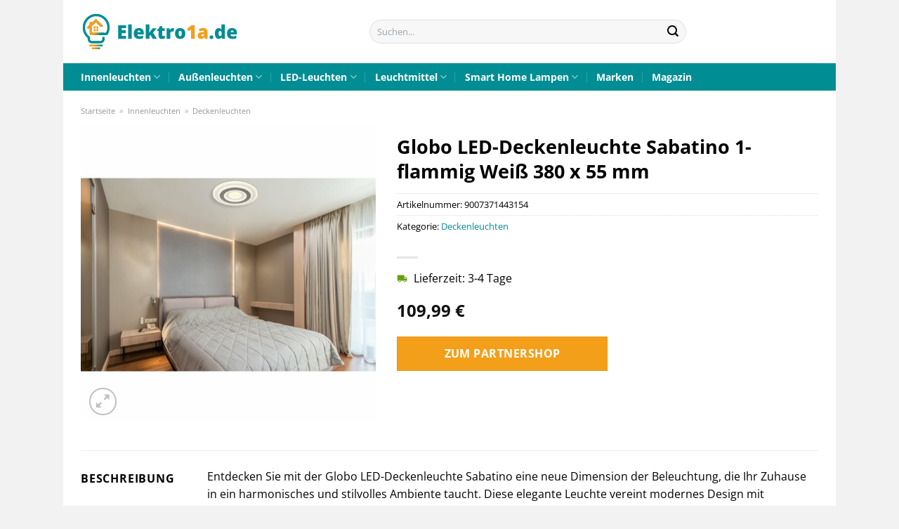

--- FILE ---
content_type: text/html; charset=UTF-8
request_url: https://www.elektro1a.de/globo-led-deckenleuchte-sabatino-1-flammig-weiss-380-x-55-mm/
body_size: 34806
content:
<!DOCTYPE html>
<html lang="de" class="loading-site no-js">
<head><meta charset="UTF-8" /><script>if(navigator.userAgent.match(/MSIE|Internet Explorer/i)||navigator.userAgent.match(/Trident\/7\..*?rv:11/i)){var href=document.location.href;if(!href.match(/[?&]nowprocket/)){if(href.indexOf("?")==-1){if(href.indexOf("#")==-1){document.location.href=href+"?nowprocket=1"}else{document.location.href=href.replace("#","?nowprocket=1#")}}else{if(href.indexOf("#")==-1){document.location.href=href+"&nowprocket=1"}else{document.location.href=href.replace("#","&nowprocket=1#")}}}}</script><script>class RocketLazyLoadScripts{constructor(){this.v="1.2.3",this.triggerEvents=["keydown","mousedown","mousemove","touchmove","touchstart","touchend","wheel"],this.userEventHandler=this._triggerListener.bind(this),this.touchStartHandler=this._onTouchStart.bind(this),this.touchMoveHandler=this._onTouchMove.bind(this),this.touchEndHandler=this._onTouchEnd.bind(this),this.clickHandler=this._onClick.bind(this),this.interceptedClicks=[],window.addEventListener("pageshow",t=>{this.persisted=t.persisted}),window.addEventListener("DOMContentLoaded",()=>{this._preconnect3rdParties()}),this.delayedScripts={normal:[],async:[],defer:[]},this.trash=[],this.allJQueries=[]}_addUserInteractionListener(t){if(document.hidden){t._triggerListener();return}this.triggerEvents.forEach(e=>window.addEventListener(e,t.userEventHandler,{passive:!0})),window.addEventListener("touchstart",t.touchStartHandler,{passive:!0}),window.addEventListener("mousedown",t.touchStartHandler),document.addEventListener("visibilitychange",t.userEventHandler)}_removeUserInteractionListener(){this.triggerEvents.forEach(t=>window.removeEventListener(t,this.userEventHandler,{passive:!0})),document.removeEventListener("visibilitychange",this.userEventHandler)}_onTouchStart(t){"HTML"!==t.target.tagName&&(window.addEventListener("touchend",this.touchEndHandler),window.addEventListener("mouseup",this.touchEndHandler),window.addEventListener("touchmove",this.touchMoveHandler,{passive:!0}),window.addEventListener("mousemove",this.touchMoveHandler),t.target.addEventListener("click",this.clickHandler),this._renameDOMAttribute(t.target,"onclick","rocket-onclick"),this._pendingClickStarted())}_onTouchMove(t){window.removeEventListener("touchend",this.touchEndHandler),window.removeEventListener("mouseup",this.touchEndHandler),window.removeEventListener("touchmove",this.touchMoveHandler,{passive:!0}),window.removeEventListener("mousemove",this.touchMoveHandler),t.target.removeEventListener("click",this.clickHandler),this._renameDOMAttribute(t.target,"rocket-onclick","onclick"),this._pendingClickFinished()}_onTouchEnd(t){window.removeEventListener("touchend",this.touchEndHandler),window.removeEventListener("mouseup",this.touchEndHandler),window.removeEventListener("touchmove",this.touchMoveHandler,{passive:!0}),window.removeEventListener("mousemove",this.touchMoveHandler)}_onClick(t){t.target.removeEventListener("click",this.clickHandler),this._renameDOMAttribute(t.target,"rocket-onclick","onclick"),this.interceptedClicks.push(t),t.preventDefault(),t.stopPropagation(),t.stopImmediatePropagation(),this._pendingClickFinished()}_replayClicks(){window.removeEventListener("touchstart",this.touchStartHandler,{passive:!0}),window.removeEventListener("mousedown",this.touchStartHandler),this.interceptedClicks.forEach(t=>{t.target.dispatchEvent(new MouseEvent("click",{view:t.view,bubbles:!0,cancelable:!0}))})}_waitForPendingClicks(){return new Promise(t=>{this._isClickPending?this._pendingClickFinished=t:t()})}_pendingClickStarted(){this._isClickPending=!0}_pendingClickFinished(){this._isClickPending=!1}_renameDOMAttribute(t,e,r){t.hasAttribute&&t.hasAttribute(e)&&(event.target.setAttribute(r,event.target.getAttribute(e)),event.target.removeAttribute(e))}_triggerListener(){this._removeUserInteractionListener(this),"loading"===document.readyState?document.addEventListener("DOMContentLoaded",this._loadEverythingNow.bind(this)):this._loadEverythingNow()}_preconnect3rdParties(){let t=[];document.querySelectorAll("script[type=rocketlazyloadscript]").forEach(e=>{if(e.hasAttribute("src")){let r=new URL(e.src).origin;r!==location.origin&&t.push({src:r,crossOrigin:e.crossOrigin||"module"===e.getAttribute("data-rocket-type")})}}),t=[...new Map(t.map(t=>[JSON.stringify(t),t])).values()],this._batchInjectResourceHints(t,"preconnect")}async _loadEverythingNow(){this.lastBreath=Date.now(),this._delayEventListeners(this),this._delayJQueryReady(this),this._handleDocumentWrite(),this._registerAllDelayedScripts(),this._preloadAllScripts(),await this._loadScriptsFromList(this.delayedScripts.normal),await this._loadScriptsFromList(this.delayedScripts.defer),await this._loadScriptsFromList(this.delayedScripts.async);try{await this._triggerDOMContentLoaded(),await this._triggerWindowLoad()}catch(t){console.error(t)}window.dispatchEvent(new Event("rocket-allScriptsLoaded")),this._waitForPendingClicks().then(()=>{this._replayClicks()}),this._emptyTrash()}_registerAllDelayedScripts(){document.querySelectorAll("script[type=rocketlazyloadscript]").forEach(t=>{t.hasAttribute("data-rocket-src")?t.hasAttribute("async")&&!1!==t.async?this.delayedScripts.async.push(t):t.hasAttribute("defer")&&!1!==t.defer||"module"===t.getAttribute("data-rocket-type")?this.delayedScripts.defer.push(t):this.delayedScripts.normal.push(t):this.delayedScripts.normal.push(t)})}async _transformScript(t){return new Promise((await this._littleBreath(),navigator.userAgent.indexOf("Firefox/")>0||""===navigator.vendor)?e=>{let r=document.createElement("script");[...t.attributes].forEach(t=>{let e=t.nodeName;"type"!==e&&("data-rocket-type"===e&&(e="type"),"data-rocket-src"===e&&(e="src"),r.setAttribute(e,t.nodeValue))}),t.text&&(r.text=t.text),r.hasAttribute("src")?(r.addEventListener("load",e),r.addEventListener("error",e)):(r.text=t.text,e());try{t.parentNode.replaceChild(r,t)}catch(i){e()}}:async e=>{function r(){t.setAttribute("data-rocket-status","failed"),e()}try{let i=t.getAttribute("data-rocket-type"),n=t.getAttribute("data-rocket-src");t.text,i?(t.type=i,t.removeAttribute("data-rocket-type")):t.removeAttribute("type"),t.addEventListener("load",function r(){t.setAttribute("data-rocket-status","executed"),e()}),t.addEventListener("error",r),n?(t.removeAttribute("data-rocket-src"),t.src=n):t.src="data:text/javascript;base64,"+window.btoa(unescape(encodeURIComponent(t.text)))}catch(s){r()}})}async _loadScriptsFromList(t){let e=t.shift();return e&&e.isConnected?(await this._transformScript(e),this._loadScriptsFromList(t)):Promise.resolve()}_preloadAllScripts(){this._batchInjectResourceHints([...this.delayedScripts.normal,...this.delayedScripts.defer,...this.delayedScripts.async],"preload")}_batchInjectResourceHints(t,e){var r=document.createDocumentFragment();t.forEach(t=>{let i=t.getAttribute&&t.getAttribute("data-rocket-src")||t.src;if(i){let n=document.createElement("link");n.href=i,n.rel=e,"preconnect"!==e&&(n.as="script"),t.getAttribute&&"module"===t.getAttribute("data-rocket-type")&&(n.crossOrigin=!0),t.crossOrigin&&(n.crossOrigin=t.crossOrigin),t.integrity&&(n.integrity=t.integrity),r.appendChild(n),this.trash.push(n)}}),document.head.appendChild(r)}_delayEventListeners(t){let e={};function r(t,r){!function t(r){!e[r]&&(e[r]={originalFunctions:{add:r.addEventListener,remove:r.removeEventListener},eventsToRewrite:[]},r.addEventListener=function(){arguments[0]=i(arguments[0]),e[r].originalFunctions.add.apply(r,arguments)},r.removeEventListener=function(){arguments[0]=i(arguments[0]),e[r].originalFunctions.remove.apply(r,arguments)});function i(t){return e[r].eventsToRewrite.indexOf(t)>=0?"rocket-"+t:t}}(t),e[t].eventsToRewrite.push(r)}function i(t,e){let r=t[e];Object.defineProperty(t,e,{get:()=>r||function(){},set(i){t["rocket"+e]=r=i}})}r(document,"DOMContentLoaded"),r(window,"DOMContentLoaded"),r(window,"load"),r(window,"pageshow"),r(document,"readystatechange"),i(document,"onreadystatechange"),i(window,"onload"),i(window,"onpageshow")}_delayJQueryReady(t){let e;function r(r){if(r&&r.fn&&!t.allJQueries.includes(r)){r.fn.ready=r.fn.init.prototype.ready=function(e){return t.domReadyFired?e.bind(document)(r):document.addEventListener("rocket-DOMContentLoaded",()=>e.bind(document)(r)),r([])};let i=r.fn.on;r.fn.on=r.fn.init.prototype.on=function(){if(this[0]===window){function t(t){return t.split(" ").map(t=>"load"===t||0===t.indexOf("load.")?"rocket-jquery-load":t).join(" ")}"string"==typeof arguments[0]||arguments[0]instanceof String?arguments[0]=t(arguments[0]):"object"==typeof arguments[0]&&Object.keys(arguments[0]).forEach(e=>{let r=arguments[0][e];delete arguments[0][e],arguments[0][t(e)]=r})}return i.apply(this,arguments),this},t.allJQueries.push(r)}e=r}r(window.jQuery),Object.defineProperty(window,"jQuery",{get:()=>e,set(t){r(t)}})}async _triggerDOMContentLoaded(){this.domReadyFired=!0,await this._littleBreath(),document.dispatchEvent(new Event("rocket-DOMContentLoaded")),await this._littleBreath(),window.dispatchEvent(new Event("rocket-DOMContentLoaded")),await this._littleBreath(),document.dispatchEvent(new Event("rocket-readystatechange")),await this._littleBreath(),document.rocketonreadystatechange&&document.rocketonreadystatechange()}async _triggerWindowLoad(){await this._littleBreath(),window.dispatchEvent(new Event("rocket-load")),await this._littleBreath(),window.rocketonload&&window.rocketonload(),await this._littleBreath(),this.allJQueries.forEach(t=>t(window).trigger("rocket-jquery-load")),await this._littleBreath();let t=new Event("rocket-pageshow");t.persisted=this.persisted,window.dispatchEvent(t),await this._littleBreath(),window.rocketonpageshow&&window.rocketonpageshow({persisted:this.persisted})}_handleDocumentWrite(){let t=new Map;document.write=document.writeln=function(e){let r=document.currentScript;r||console.error("WPRocket unable to document.write this: "+e);let i=document.createRange(),n=r.parentElement,s=t.get(r);void 0===s&&(s=r.nextSibling,t.set(r,s));let a=document.createDocumentFragment();i.setStart(a,0),a.appendChild(i.createContextualFragment(e)),n.insertBefore(a,s)}}async _littleBreath(){Date.now()-this.lastBreath>45&&(await this._requestAnimFrame(),this.lastBreath=Date.now())}async _requestAnimFrame(){return document.hidden?new Promise(t=>setTimeout(t)):new Promise(t=>requestAnimationFrame(t))}_emptyTrash(){this.trash.forEach(t=>t.remove())}static run(){let t=new RocketLazyLoadScripts;t._addUserInteractionListener(t)}}RocketLazyLoadScripts.run();</script>
	
	<link rel="profile" href="http://gmpg.org/xfn/11" />
	<link rel="pingback" href="https://www.elektro1a.de/xmlrpc.php" />

	<script type="rocketlazyloadscript">(function(html){html.className = html.className.replace(/\bno-js\b/,'js')})(document.documentElement);</script>
<meta name='robots' content='index, follow, max-image-preview:large, max-snippet:-1, max-video-preview:-1' />
<link rel="preload" href="https://www.elektro1a.de/wp-content/plugins/rate-my-post/public/css/fonts/ratemypost.ttf" type="font/ttf" as="font" crossorigin="anonymous"><meta name="viewport" content="width=device-width, initial-scale=1" />
	<!-- This site is optimized with the Yoast SEO plugin v26.7 - https://yoast.com/wordpress/plugins/seo/ -->
	<title>Globo LED-Deckenleuchte Sabatino 1-flammig Weiß 380 x 55 mm online kaufen</title>
	<meta name="description" content="Hier günstig Globo LED-Deckenleuchte Sabatino 1-flammig Weiß 380 x 55 mm online kaufen ✓ täglich versicherter Versand ✓ Elektro1a.de dein Lampenshop" />
	<link rel="canonical" href="https://www.elektro1a.de/globo-led-deckenleuchte-sabatino-1-flammig-weiss-380-x-55-mm/" />
	<meta property="og:locale" content="de_DE" />
	<meta property="og:type" content="article" />
	<meta property="og:title" content="Globo LED-Deckenleuchte Sabatino 1-flammig Weiß 380 x 55 mm online kaufen" />
	<meta property="og:description" content="Hier günstig Globo LED-Deckenleuchte Sabatino 1-flammig Weiß 380 x 55 mm online kaufen ✓ täglich versicherter Versand ✓ Elektro1a.de dein Lampenshop" />
	<meta property="og:url" content="https://www.elektro1a.de/globo-led-deckenleuchte-sabatino-1-flammig-weiss-380-x-55-mm/" />
	<meta property="og:site_name" content="Elektro1a.de" />
	<meta property="article:modified_time" content="2025-10-26T18:47:15+00:00" />
	<meta property="og:image" content="https://www.elektro1a.de/wp-content/uploads/2023/07/626935_11.jpg" />
	<meta property="og:image:width" content="1500" />
	<meta property="og:image:height" content="1500" />
	<meta property="og:image:type" content="image/jpeg" />
	<meta name="twitter:card" content="summary_large_image" />
	<meta name="twitter:label1" content="Geschätzte Lesezeit" />
	<meta name="twitter:data1" content="8 Minuten" />
	<script type="application/ld+json" class="yoast-schema-graph">{"@context":"https://schema.org","@graph":[{"@type":"WebPage","@id":"https://www.elektro1a.de/globo-led-deckenleuchte-sabatino-1-flammig-weiss-380-x-55-mm/","url":"https://www.elektro1a.de/globo-led-deckenleuchte-sabatino-1-flammig-weiss-380-x-55-mm/","name":"Globo LED-Deckenleuchte Sabatino 1-flammig Weiß 380 x 55 mm online kaufen","isPartOf":{"@id":"https://www.elektro1a.de/#website"},"primaryImageOfPage":{"@id":"https://www.elektro1a.de/globo-led-deckenleuchte-sabatino-1-flammig-weiss-380-x-55-mm/#primaryimage"},"image":{"@id":"https://www.elektro1a.de/globo-led-deckenleuchte-sabatino-1-flammig-weiss-380-x-55-mm/#primaryimage"},"thumbnailUrl":"https://www.elektro1a.de/wp-content/uploads/2023/07/626935_11.jpg","datePublished":"2023-07-17T17:11:11+00:00","dateModified":"2025-10-26T18:47:15+00:00","description":"Hier günstig Globo LED-Deckenleuchte Sabatino 1-flammig Weiß 380 x 55 mm online kaufen ✓ täglich versicherter Versand ✓ Elektro1a.de dein Lampenshop","breadcrumb":{"@id":"https://www.elektro1a.de/globo-led-deckenleuchte-sabatino-1-flammig-weiss-380-x-55-mm/#breadcrumb"},"inLanguage":"de","potentialAction":[{"@type":"ReadAction","target":["https://www.elektro1a.de/globo-led-deckenleuchte-sabatino-1-flammig-weiss-380-x-55-mm/"]}]},{"@type":"ImageObject","inLanguage":"de","@id":"https://www.elektro1a.de/globo-led-deckenleuchte-sabatino-1-flammig-weiss-380-x-55-mm/#primaryimage","url":"https://www.elektro1a.de/wp-content/uploads/2023/07/626935_11.jpg","contentUrl":"https://www.elektro1a.de/wp-content/uploads/2023/07/626935_11.jpg","width":1500,"height":1500,"caption":"Globo LED-Deckenleuchte Sabatino 1-flammig Weiß 380 x 55 mm"},{"@type":"BreadcrumbList","@id":"https://www.elektro1a.de/globo-led-deckenleuchte-sabatino-1-flammig-weiss-380-x-55-mm/#breadcrumb","itemListElement":[{"@type":"ListItem","position":1,"name":"Startseite","item":"https://www.elektro1a.de/"},{"@type":"ListItem","position":2,"name":"Shop","item":"https://www.elektro1a.de/shop/"},{"@type":"ListItem","position":3,"name":"Globo LED-Deckenleuchte Sabatino 1-flammig Weiß 380 x 55 mm"}]},{"@type":"WebSite","@id":"https://www.elektro1a.de/#website","url":"https://www.elektro1a.de/","name":"Elektro1a.de","description":"Elektronik online kaufen","publisher":{"@id":"https://www.elektro1a.de/#organization"},"potentialAction":[{"@type":"SearchAction","target":{"@type":"EntryPoint","urlTemplate":"https://www.elektro1a.de/?s={search_term_string}"},"query-input":{"@type":"PropertyValueSpecification","valueRequired":true,"valueName":"search_term_string"}}],"inLanguage":"de"},{"@type":"Organization","@id":"https://www.elektro1a.de/#organization","name":"Elektro1a.de","url":"https://www.elektro1a.de/","logo":{"@type":"ImageObject","inLanguage":"de","@id":"https://www.elektro1a.de/#/schema/logo/image/","url":"https://www.elektro1a.de/wp-content/uploads/2023/07/elektro1a-de-favicon.png","contentUrl":"https://www.elektro1a.de/wp-content/uploads/2023/07/elektro1a-de-favicon.png","width":90,"height":90,"caption":"Elektro1a.de"},"image":{"@id":"https://www.elektro1a.de/#/schema/logo/image/"}}]}</script>
	<!-- / Yoast SEO plugin. -->



<link rel='prefetch' href='https://www.elektro1a.de/wp-content/themes/flatsome/assets/js/flatsome.js?ver=a0a7aee297766598a20e' />
<link rel='prefetch' href='https://www.elektro1a.de/wp-content/themes/flatsome/assets/js/chunk.slider.js?ver=3.18.6' />
<link rel='prefetch' href='https://www.elektro1a.de/wp-content/themes/flatsome/assets/js/chunk.popups.js?ver=3.18.6' />
<link rel='prefetch' href='https://www.elektro1a.de/wp-content/themes/flatsome/assets/js/chunk.tooltips.js?ver=3.18.6' />
<link rel='prefetch' href='https://www.elektro1a.de/wp-content/themes/flatsome/assets/js/woocommerce.js?ver=49415fe6a9266f32f1f2' />
<style id='wp-img-auto-sizes-contain-inline-css' type='text/css'>
img:is([sizes=auto i],[sizes^="auto," i]){contain-intrinsic-size:3000px 1500px}
/*# sourceURL=wp-img-auto-sizes-contain-inline-css */
</style>
<link data-minify="1" rel='stylesheet' id='maintenanceLayer-css' href='https://www.elektro1a.de/wp-content/cache/min/1/wp-content/plugins/dailylead_maintenance/css/layer.css?ver=1765693746' type='text/css' media='all' />
<link data-minify="1" rel='stylesheet' id='rate-my-post-css' href='https://www.elektro1a.de/wp-content/cache/min/1/wp-content/plugins/rate-my-post/public/css/rate-my-post.css?ver=1765693746' type='text/css' media='all' />
<style id='rate-my-post-inline-css' type='text/css'>
.rmp-widgets-container p {  font-size: 12px;}.rmp-rating-widget .rmp-icon--ratings {  font-size: 12px;}
/*# sourceURL=rate-my-post-inline-css */
</style>
<link rel='stylesheet' id='photoswipe-css' href='https://www.elektro1a.de/wp-content/plugins/woocommerce/assets/css/photoswipe/photoswipe.min.css?ver=9.4.4' type='text/css' media='all' />
<link rel='stylesheet' id='photoswipe-default-skin-css' href='https://www.elektro1a.de/wp-content/plugins/woocommerce/assets/css/photoswipe/default-skin/default-skin.min.css?ver=9.4.4' type='text/css' media='all' />
<style id='woocommerce-inline-inline-css' type='text/css'>
.woocommerce form .form-row .required { visibility: visible; }
/*# sourceURL=woocommerce-inline-inline-css */
</style>
<link rel='stylesheet' id='ez-toc-css' href='https://www.elektro1a.de/wp-content/plugins/easy-table-of-contents/assets/css/screen.min.css?ver=2.0.80' type='text/css' media='all' />
<style id='ez-toc-inline-css' type='text/css'>
div#ez-toc-container .ez-toc-title {font-size: 120%;}div#ez-toc-container .ez-toc-title {font-weight: 500;}div#ez-toc-container ul li , div#ez-toc-container ul li a {font-size: 95%;}div#ez-toc-container ul li , div#ez-toc-container ul li a {font-weight: 500;}div#ez-toc-container nav ul ul li {font-size: 90%;}div#ez-toc-container {background: #fff;border: 1px solid #000000;}div#ez-toc-container p.ez-toc-title , #ez-toc-container .ez_toc_custom_title_icon , #ez-toc-container .ez_toc_custom_toc_icon {color: #000000;}div#ez-toc-container ul.ez-toc-list a {color: #000000;}div#ez-toc-container ul.ez-toc-list a:hover {color: #000000;}div#ez-toc-container ul.ez-toc-list a:visited {color: #000000;}.ez-toc-counter nav ul li a::before {color: ;}.ez-toc-box-title {font-weight: bold; margin-bottom: 10px; text-align: center; text-transform: uppercase; letter-spacing: 1px; color: #666; padding-bottom: 5px;position:absolute;top:-4%;left:5%;background-color: inherit;transition: top 0.3s ease;}.ez-toc-box-title.toc-closed {top:-25%;}
.ez-toc-container-direction {direction: ltr;}.ez-toc-counter ul{counter-reset: item ;}.ez-toc-counter nav ul li a::before {content: counters(item, '.', decimal) '. ';display: inline-block;counter-increment: item;flex-grow: 0;flex-shrink: 0;margin-right: .2em; float: left; }.ez-toc-widget-direction {direction: ltr;}.ez-toc-widget-container ul{counter-reset: item ;}.ez-toc-widget-container nav ul li a::before {content: counters(item, '.', decimal) '. ';display: inline-block;counter-increment: item;flex-grow: 0;flex-shrink: 0;margin-right: .2em; float: left; }
/*# sourceURL=ez-toc-inline-css */
</style>
<link data-minify="1" rel='stylesheet' id='flatsome-main-css' href='https://www.elektro1a.de/wp-content/cache/min/1/wp-content/themes/flatsome/assets/css/flatsome.css?ver=1765693746' type='text/css' media='all' />
<style id='flatsome-main-inline-css' type='text/css'>
@font-face {
				font-family: "fl-icons";
				font-display: block;
				src: url(https://www.elektro1a.de/wp-content/themes/flatsome/assets/css/icons/fl-icons.eot?v=3.18.6);
				src:
					url(https://www.elektro1a.de/wp-content/themes/flatsome/assets/css/icons/fl-icons.eot#iefix?v=3.18.6) format("embedded-opentype"),
					url(https://www.elektro1a.de/wp-content/themes/flatsome/assets/css/icons/fl-icons.woff2?v=3.18.6) format("woff2"),
					url(https://www.elektro1a.de/wp-content/themes/flatsome/assets/css/icons/fl-icons.ttf?v=3.18.6) format("truetype"),
					url(https://www.elektro1a.de/wp-content/themes/flatsome/assets/css/icons/fl-icons.woff?v=3.18.6) format("woff"),
					url(https://www.elektro1a.de/wp-content/themes/flatsome/assets/css/icons/fl-icons.svg?v=3.18.6#fl-icons) format("svg");
			}
/*# sourceURL=flatsome-main-inline-css */
</style>
<link data-minify="1" rel='stylesheet' id='flatsome-shop-css' href='https://www.elektro1a.de/wp-content/cache/min/1/wp-content/themes/flatsome/assets/css/flatsome-shop.css?ver=1765693746' type='text/css' media='all' />
<script data-minify="1" type="text/javascript" src="https://www.elektro1a.de/wp-content/cache/min/1/wp-content/plugins/dailylead_maintenance/js/layerShow.js?ver=1765693746" id="maintenanceLayerShow-js" defer></script>
<script data-minify="1" type="text/javascript" src="https://www.elektro1a.de/wp-content/cache/min/1/wp-content/plugins/dailylead_maintenance/js/layer.js?ver=1765693746" id="maintenanceLayer-js" defer></script>
<script type="rocketlazyloadscript" data-rocket-type="text/javascript" data-rocket-src="https://www.elektro1a.de/wp-includes/js/jquery/jquery.min.js?ver=3.7.1" id="jquery-core-js" defer></script>
<script type="rocketlazyloadscript" data-rocket-type="text/javascript" data-rocket-src="https://www.elektro1a.de/wp-content/plugins/woocommerce/assets/js/jquery-blockui/jquery.blockUI.min.js?ver=2.7.0-wc.9.4.4" id="jquery-blockui-js" data-wp-strategy="defer" defer></script>
<script type="text/javascript" id="wc-add-to-cart-js-extra">
/* <![CDATA[ */
var wc_add_to_cart_params = {"ajax_url":"/wp-admin/admin-ajax.php","wc_ajax_url":"/?wc-ajax=%%endpoint%%","i18n_view_cart":"Warenkorb anzeigen","cart_url":"https://www.elektro1a.de","is_cart":"","cart_redirect_after_add":"no"};
//# sourceURL=wc-add-to-cart-js-extra
/* ]]> */
</script>
<script type="rocketlazyloadscript" data-rocket-type="text/javascript" data-rocket-src="https://www.elektro1a.de/wp-content/plugins/woocommerce/assets/js/frontend/add-to-cart.min.js?ver=9.4.4" id="wc-add-to-cart-js" defer="defer" data-wp-strategy="defer"></script>
<script type="rocketlazyloadscript" data-rocket-type="text/javascript" data-rocket-src="https://www.elektro1a.de/wp-content/plugins/woocommerce/assets/js/photoswipe/photoswipe.min.js?ver=4.1.1-wc.9.4.4" id="photoswipe-js" defer="defer" data-wp-strategy="defer"></script>
<script type="rocketlazyloadscript" data-rocket-type="text/javascript" data-rocket-src="https://www.elektro1a.de/wp-content/plugins/woocommerce/assets/js/photoswipe/photoswipe-ui-default.min.js?ver=4.1.1-wc.9.4.4" id="photoswipe-ui-default-js" defer="defer" data-wp-strategy="defer"></script>
<script type="text/javascript" id="wc-single-product-js-extra">
/* <![CDATA[ */
var wc_single_product_params = {"i18n_required_rating_text":"Bitte w\u00e4hle eine Bewertung","review_rating_required":"yes","flexslider":{"rtl":false,"animation":"slide","smoothHeight":true,"directionNav":false,"controlNav":"thumbnails","slideshow":false,"animationSpeed":500,"animationLoop":false,"allowOneSlide":false},"zoom_enabled":"","zoom_options":[],"photoswipe_enabled":"1","photoswipe_options":{"shareEl":false,"closeOnScroll":false,"history":false,"hideAnimationDuration":0,"showAnimationDuration":0},"flexslider_enabled":""};
//# sourceURL=wc-single-product-js-extra
/* ]]> */
</script>
<script type="rocketlazyloadscript" data-rocket-type="text/javascript" data-rocket-src="https://www.elektro1a.de/wp-content/plugins/woocommerce/assets/js/frontend/single-product.min.js?ver=9.4.4" id="wc-single-product-js" defer="defer" data-wp-strategy="defer"></script>
<script type="rocketlazyloadscript" data-rocket-type="text/javascript" data-rocket-src="https://www.elektro1a.de/wp-content/plugins/woocommerce/assets/js/js-cookie/js.cookie.min.js?ver=2.1.4-wc.9.4.4" id="js-cookie-js" data-wp-strategy="defer" defer></script>
<style>.woocommerce-product-gallery{ opacity: 1 !important; }</style><script type="rocketlazyloadscript">
  var _paq = window._paq = window._paq || [];
  /* tracker methods like "setCustomDimension" should be called before "trackPageView" */
  _paq.push(['trackPageView']);
  _paq.push(['enableLinkTracking']);
  (function() {
    var u="https://stats.dailylead.de/";
    _paq.push(['setTrackerUrl', u+'matomo.php']);
    _paq.push(['setSiteId', '130']);
    var d=document, g=d.createElement('script'), s=d.getElementsByTagName('script')[0];
    g.async=true; g.src=u+'matomo.js'; s.parentNode.insertBefore(g,s);
  })();
</script>	<noscript><style>.woocommerce-product-gallery{ opacity: 1 !important; }</style></noscript>
	<style class='wp-fonts-local' type='text/css'>
@font-face{font-family:Inter;font-style:normal;font-weight:300 900;font-display:fallback;src:url('https://www.elektro1a.de/wp-content/plugins/woocommerce/assets/fonts/Inter-VariableFont_slnt,wght.woff2') format('woff2');font-stretch:normal;}
@font-face{font-family:Cardo;font-style:normal;font-weight:400;font-display:fallback;src:url('https://www.elektro1a.de/wp-content/plugins/woocommerce/assets/fonts/cardo_normal_400.woff2') format('woff2');}
</style>
<link rel="icon" href="https://www.elektro1a.de/wp-content/uploads/2023/07/cropped-elektro1a-de-favicon-32x32.png" sizes="32x32" />
<link rel="icon" href="https://www.elektro1a.de/wp-content/uploads/2023/07/cropped-elektro1a-de-favicon-192x192.png" sizes="192x192" />
<link rel="apple-touch-icon" href="https://www.elektro1a.de/wp-content/uploads/2023/07/cropped-elektro1a-de-favicon-180x180.png" />
<meta name="msapplication-TileImage" content="https://www.elektro1a.de/wp-content/uploads/2023/07/cropped-elektro1a-de-favicon-270x270.png" />
<style id="custom-css" type="text/css">:root {--primary-color: #008d93;--fs-color-primary: #008d93;--fs-color-secondary: #f49f1a;--fs-color-success: #7a9c59;--fs-color-alert: #b20000;--fs-experimental-link-color: #008d93;--fs-experimental-link-color-hover: #000000;}.tooltipster-base {--tooltip-color: #fff;--tooltip-bg-color: #000;}.off-canvas-right .mfp-content, .off-canvas-left .mfp-content {--drawer-width: 300px;}.off-canvas .mfp-content.off-canvas-cart {--drawer-width: 360px;}html{background-color:#f2f2f2!important;}body.framed, body.framed header, body.framed .header-wrapper, body.boxed, body.boxed header, body.boxed .header-wrapper, body.boxed .is-sticky-section{ max-width: 1100px}.header-main{height: 90px}#logo img{max-height: 90px}#logo{width:225px;}.header-top{min-height: 30px}.transparent .header-main{height: 90px}.transparent #logo img{max-height: 90px}.has-transparent + .page-title:first-of-type,.has-transparent + #main > .page-title,.has-transparent + #main > div > .page-title,.has-transparent + #main .page-header-wrapper:first-of-type .page-title{padding-top: 140px;}.header.show-on-scroll,.stuck .header-main{height:70px!important}.stuck #logo img{max-height: 70px!important}.search-form{ width: 55%;}.header-bottom {background-color: #008d93}.stuck .header-main .nav > li > a{line-height: 50px }.header-bottom-nav > li > a{line-height: 16px }@media (max-width: 549px) {.header-main{height: 70px}#logo img{max-height: 70px}}body{color: #000000}h1,h2,h3,h4,h5,h6,.heading-font{color: #000000;}@media screen and (max-width: 549px){body{font-size: 100%;}}body{font-family: "Open Sans", sans-serif;}body {font-weight: 400;font-style: normal;}.nav > li > a {font-family: "Open Sans", sans-serif;}.mobile-sidebar-levels-2 .nav > li > ul > li > a {font-family: "Open Sans", sans-serif;}.nav > li > a,.mobile-sidebar-levels-2 .nav > li > ul > li > a {font-weight: 700;font-style: normal;}h1,h2,h3,h4,h5,h6,.heading-font, .off-canvas-center .nav-sidebar.nav-vertical > li > a{font-family: "Open Sans", sans-serif;}h1,h2,h3,h4,h5,h6,.heading-font,.banner h1,.banner h2 {font-weight: 700;font-style: normal;}.alt-font{font-family: "Dancing Script", sans-serif;}.alt-font {font-weight: 400!important;font-style: normal!important;}.header:not(.transparent) .header-bottom-nav.nav > li > a{color: #ffffff;}.widget:where(:not(.widget_shopping_cart)) a{color: #000000;}.widget:where(:not(.widget_shopping_cart)) a:hover{color: #008d93;}.widget .tagcloud a:hover{border-color: #008d93; background-color: #008d93;}.has-equal-box-heights .box-image {padding-top: 100%;}@media screen and (min-width: 550px){.products .box-vertical .box-image{min-width: 300px!important;width: 300px!important;}}.absolute-footer, html{background-color: #56646c}.page-title-small + main .product-container > .row{padding-top:0;}.nav-vertical-fly-out > li + li {border-top-width: 1px; border-top-style: solid;}/* Custom CSS */.header-vertical-menu__fly-out .current-dropdown.menu-item .nav-dropdown {display: block;}.header-vertical-menu__opener {font-size: initial;}.off-canvas-right .mfp-content, .off-canvas-left .mfp-content {max-width: 320px;width:100%}.off-canvas-left.mfp-ready .mfp-close {color: black;}.product-summary .woocommerce-Price-currencySymbol {font-size: inherit;vertical-align: inherit;margin-top: inherit;}.product-section-title-related {text-align: center;padding-top: 45px;}.yith-wcwl-add-to-wishlist {margin-top: 10px;margin-bottom: 30px;}.page-title {margin-top: 20px;}@media screen and (min-width: 850px) {.page-title-inner {padding-top: 0;min-height: auto;}}/*** START Sticky Banner ***/.sticky-add-to-cart__product img {display: none;}.sticky-add-to-cart__product .product-title-small {display: none;}.sticky-add-to-cart--active .cart {padding-top: 5px;padding-bottom: 5px;max-width: 250px;flex-grow: 1;font-size: smaller;margin-bottom: 0;}.sticky-add-to-cart.sticky-add-to-cart--active .single_add_to_cart_button{margin: 0;padding-top: 10px;padding-bottom: 10px;border-radius: 99px;width: 100%;line-height: 1.5;}.single_add_to_cart_button,.sticky-add-to-cart:not(.sticky-add-to-cart--active) .single_add_to_cart_button {padding: 5px;max-width: 300px;width:100%;margin:0;}.sticky-add-to-cart--active {-webkit-backdrop-filter: blur(7px);backdrop-filter: blur(7px);display: flex;justify-content: center;padding: 3px 10px;}.sticky-add-to-cart__product .product-title-small {height: 14px;overflow: hidden;}.sticky-add-to-cart--active .woocommerce-variation-price, .sticky-add-to-cart--active .product-page-price {font-size: 24px;}.sticky-add-to-cart--active .price del {font-size: 50%;margin-bottom: 4px;}.sticky-add-to-cart--active .price del::after {width: 50%;}.sticky-add-to-cart__product {margin-right: 5px;}/*** END Sticky Banner ***/.yadore {display: grid;grid-template-columns: repeat(4,minmax(0,1fr));gap:1rem;}.col-4 .yadore {display: grid;grid-template-columns: repeat(4,minmax(0,1fr));gap:1rem;}.yadore .yadore-item {background: #fff;border-radius: 15px;}.yadore .yadore-item li.delivery_time,.yadore .yadore-item li.stock_status,.yadore .yadore-item li.stock_status.nicht {list-style-type: none;padding: 0px 0 0px 24px;margin: 0px!important;}.yadore .yadore-item img:not(.logo) {min-height: 170px;max-height: 170px;}.yadore .yadore-item img.logo {max-width: 70px;max-height: 30px;}.ayo-logo-name {margin-top: 12px;display: block;white-space: nowrap;font-size: xx-small;}.product-info {display: flex;flex-direction: column;padding-bottom: 0;}.product-info.product-title {order: 1;}.product-info .is-divider {order: 2;}.product-info .product-short-description {order: 3;}.product-info .product-short-description li {list-style-type: none;padding: 0px 0 0px 24px;margin: 0px 0px 3px 0px!important;}li.delivery_time,.product-info .product-short-description li.delivery_time {background: url([data-uri]) no-repeat left center;}li.delivery_time,.product-info .product-short-description li.delivery_time {background: url([data-uri]) no-repeat left center;}li.stock_status,.product-info .product-short-description li.stock_status {background: url([data-uri]) no-repeat left center;}li.stock_status.nicht,.product-info .product-short-description li.stock_status.nicht {background: url([data-uri]) no-repeat left center;}.product-info .price-wrapper {order: 4;}.product-info .price-wrapper .price {margin: 0;}.product-info .cart,.product-info .sticky-add-to-cart-wrapper {order:5;margin: 25px 0;}.product-info .yith-wcwl-add-to-wishlist {order: 6;margin: 0;}.overflow-hidden { overflow: hidden;}.overflow-hidden.banner h3 {line-height: 0;}.nowrap { white-space: nowrap;}.height-40 {height: 40px !important;}.m-0 {margin: 0 !important;}a.stretched-link:after {position: absolute;top: 0;right: 0;bottom: 0;left: 0;pointer-events: auto;content: "";background-color: rgba(0,0,0,0.0);z-index: 1;}.z-index-0 {z-index: 0;}.z-index-10 {z-index: 10;}.price del {text-decoration-line: none;position: relative;}.price del::after {content: '';position: absolute;border-top: 2px solid red;width: 100%;height: 100%;left: 0;transform: rotate(-10deg);top: 50%;}.product-small.box .box-image .image-cover img {object-fit: contain;}.product-small.box .box-image {text-align: center;}.product-small.box .box-text .title-wrapper {max-height: 75px;overflow: hidden;margin-bottom: 15px;}.woocommerce-product-gallery__wrapper .woocommerce-product-gallery__image a img {max-height: 420px;width: auto;margin: 0 auto;display: block;}.has-equal-box-heights .box-image img {-o-object-fit: contain;object-fit: contain;}/* START Mobile Menu */.off-canvas-left .mfp-content, .off-canvas-right .mfp-content {width: 85%;max-width: 360px;}.off-canvas-left .mfp-content .nav>li>a, .off-canvas-right .mfp-content .nav>li>a,.mobile-sidebar-levels-2 .nav-slide>li>.sub-menu>li:not(.nav-slide-header)>a, .mobile-sidebar-levels-2 .nav-slide>li>ul.children>li:not(.nav-slide-header)>a {font-size: 1.1em;color: #000;}.mobile-sidebar-levels-2 .nav-slide>li>.sub-menu>li:not(.nav-slide-header)>a, .mobile-sidebar-levels-2 .nav-slide>li>ul.children>li:not(.nav-slide-header)>a {text-transform: none;}/* END Mobile Menu */#masthead .flex-left .header-nav.header-nav-main.nav.nav-left {-webkit-box-pack: center;-ms-flex-pack: center;justify-content: center;}.logo-left .logo {margin-left: 0;margin-right: 0px;}/*** START MENU frühes umschalten auf MobileCSS ***/@media (min-width: 850px) and (max-width: 950px) {header [data-show=show-for-medium], header .show-for-medium {display: block !important;}}@media (max-width: 950px) {header [data-show=hide-for-medium], header .hide-for-medium {display: none !important;}.medium-logo-center .logo {-webkit-box-ordinal-group: 2;-ms-flex-order: 2;order: 2;}header .show-for-medium.flex-right {-webkit-box-ordinal-group: 3;-ms-flex-order: 3;order: 3;}.medium-logo-center .logo img {margin: 0 auto;}}/*** END MENUfrühes umschalten auf MobileCSS ***/.product-title a {color: #000000;}.product-title a:hover {color: var(--fs-experimental-link-color);}/* Custom CSS Tablet */@media (max-width: 849px){.nav li a,.nav-vertical>li>ul li a,.nav-slide-header .toggle,.mobile-sidebar-levels-2 .nav-slide>li>ul.children>li>a, .mobile-sidebar-levels-2 .nav-slide>li>.sub-menu>li>a {color: #000 !important;opacity: 1;}/*** START Sticky Banner ***/.sticky-add-to-cart--active {justify-content: space-between;font-size: .9em;}/*** END Sticky Banner ***/.post-title.is-large {font-size: 1.75em;}}/* Custom CSS Mobile */@media (max-width: 549px){/*** START Sticky Banner ***/.sticky-add-to-cart:not(.sticky-add-to-cart--active) {width: 100% !important;max-width: 100%;}.sticky-add-to-cart:not(.sticky-add-to-cart--active) .single_add_to_cart_button {padding: 5px 25px;max-width: 100%;}/*** END Sticky Banner ***/.single_add_to_cart_button {padding: 5px 25px;max-width: 100%;width: 100%;}.yadore,.col-4 .yadore {grid-template-columns: repeat(1,minmax(0,1fr));}}.label-new.menu-item > a:after{content:"Neu";}.label-hot.menu-item > a:after{content:"Hot";}.label-sale.menu-item > a:after{content:"Aktion";}.label-popular.menu-item > a:after{content:"Beliebt";}</style><style id="kirki-inline-styles">/* cyrillic-ext */
@font-face {
  font-family: 'Open Sans';
  font-style: normal;
  font-weight: 400;
  font-stretch: 100%;
  font-display: swap;
  src: url(https://www.elektro1a.de/wp-content/fonts/open-sans/memvYaGs126MiZpBA-UvWbX2vVnXBbObj2OVTSKmu1aB.woff2) format('woff2');
  unicode-range: U+0460-052F, U+1C80-1C8A, U+20B4, U+2DE0-2DFF, U+A640-A69F, U+FE2E-FE2F;
}
/* cyrillic */
@font-face {
  font-family: 'Open Sans';
  font-style: normal;
  font-weight: 400;
  font-stretch: 100%;
  font-display: swap;
  src: url(https://www.elektro1a.de/wp-content/fonts/open-sans/memvYaGs126MiZpBA-UvWbX2vVnXBbObj2OVTSumu1aB.woff2) format('woff2');
  unicode-range: U+0301, U+0400-045F, U+0490-0491, U+04B0-04B1, U+2116;
}
/* greek-ext */
@font-face {
  font-family: 'Open Sans';
  font-style: normal;
  font-weight: 400;
  font-stretch: 100%;
  font-display: swap;
  src: url(https://www.elektro1a.de/wp-content/fonts/open-sans/memvYaGs126MiZpBA-UvWbX2vVnXBbObj2OVTSOmu1aB.woff2) format('woff2');
  unicode-range: U+1F00-1FFF;
}
/* greek */
@font-face {
  font-family: 'Open Sans';
  font-style: normal;
  font-weight: 400;
  font-stretch: 100%;
  font-display: swap;
  src: url(https://www.elektro1a.de/wp-content/fonts/open-sans/memvYaGs126MiZpBA-UvWbX2vVnXBbObj2OVTSymu1aB.woff2) format('woff2');
  unicode-range: U+0370-0377, U+037A-037F, U+0384-038A, U+038C, U+038E-03A1, U+03A3-03FF;
}
/* hebrew */
@font-face {
  font-family: 'Open Sans';
  font-style: normal;
  font-weight: 400;
  font-stretch: 100%;
  font-display: swap;
  src: url(https://www.elektro1a.de/wp-content/fonts/open-sans/memvYaGs126MiZpBA-UvWbX2vVnXBbObj2OVTS2mu1aB.woff2) format('woff2');
  unicode-range: U+0307-0308, U+0590-05FF, U+200C-2010, U+20AA, U+25CC, U+FB1D-FB4F;
}
/* math */
@font-face {
  font-family: 'Open Sans';
  font-style: normal;
  font-weight: 400;
  font-stretch: 100%;
  font-display: swap;
  src: url(https://www.elektro1a.de/wp-content/fonts/open-sans/memvYaGs126MiZpBA-UvWbX2vVnXBbObj2OVTVOmu1aB.woff2) format('woff2');
  unicode-range: U+0302-0303, U+0305, U+0307-0308, U+0310, U+0312, U+0315, U+031A, U+0326-0327, U+032C, U+032F-0330, U+0332-0333, U+0338, U+033A, U+0346, U+034D, U+0391-03A1, U+03A3-03A9, U+03B1-03C9, U+03D1, U+03D5-03D6, U+03F0-03F1, U+03F4-03F5, U+2016-2017, U+2034-2038, U+203C, U+2040, U+2043, U+2047, U+2050, U+2057, U+205F, U+2070-2071, U+2074-208E, U+2090-209C, U+20D0-20DC, U+20E1, U+20E5-20EF, U+2100-2112, U+2114-2115, U+2117-2121, U+2123-214F, U+2190, U+2192, U+2194-21AE, U+21B0-21E5, U+21F1-21F2, U+21F4-2211, U+2213-2214, U+2216-22FF, U+2308-230B, U+2310, U+2319, U+231C-2321, U+2336-237A, U+237C, U+2395, U+239B-23B7, U+23D0, U+23DC-23E1, U+2474-2475, U+25AF, U+25B3, U+25B7, U+25BD, U+25C1, U+25CA, U+25CC, U+25FB, U+266D-266F, U+27C0-27FF, U+2900-2AFF, U+2B0E-2B11, U+2B30-2B4C, U+2BFE, U+3030, U+FF5B, U+FF5D, U+1D400-1D7FF, U+1EE00-1EEFF;
}
/* symbols */
@font-face {
  font-family: 'Open Sans';
  font-style: normal;
  font-weight: 400;
  font-stretch: 100%;
  font-display: swap;
  src: url(https://www.elektro1a.de/wp-content/fonts/open-sans/memvYaGs126MiZpBA-UvWbX2vVnXBbObj2OVTUGmu1aB.woff2) format('woff2');
  unicode-range: U+0001-000C, U+000E-001F, U+007F-009F, U+20DD-20E0, U+20E2-20E4, U+2150-218F, U+2190, U+2192, U+2194-2199, U+21AF, U+21E6-21F0, U+21F3, U+2218-2219, U+2299, U+22C4-22C6, U+2300-243F, U+2440-244A, U+2460-24FF, U+25A0-27BF, U+2800-28FF, U+2921-2922, U+2981, U+29BF, U+29EB, U+2B00-2BFF, U+4DC0-4DFF, U+FFF9-FFFB, U+10140-1018E, U+10190-1019C, U+101A0, U+101D0-101FD, U+102E0-102FB, U+10E60-10E7E, U+1D2C0-1D2D3, U+1D2E0-1D37F, U+1F000-1F0FF, U+1F100-1F1AD, U+1F1E6-1F1FF, U+1F30D-1F30F, U+1F315, U+1F31C, U+1F31E, U+1F320-1F32C, U+1F336, U+1F378, U+1F37D, U+1F382, U+1F393-1F39F, U+1F3A7-1F3A8, U+1F3AC-1F3AF, U+1F3C2, U+1F3C4-1F3C6, U+1F3CA-1F3CE, U+1F3D4-1F3E0, U+1F3ED, U+1F3F1-1F3F3, U+1F3F5-1F3F7, U+1F408, U+1F415, U+1F41F, U+1F426, U+1F43F, U+1F441-1F442, U+1F444, U+1F446-1F449, U+1F44C-1F44E, U+1F453, U+1F46A, U+1F47D, U+1F4A3, U+1F4B0, U+1F4B3, U+1F4B9, U+1F4BB, U+1F4BF, U+1F4C8-1F4CB, U+1F4D6, U+1F4DA, U+1F4DF, U+1F4E3-1F4E6, U+1F4EA-1F4ED, U+1F4F7, U+1F4F9-1F4FB, U+1F4FD-1F4FE, U+1F503, U+1F507-1F50B, U+1F50D, U+1F512-1F513, U+1F53E-1F54A, U+1F54F-1F5FA, U+1F610, U+1F650-1F67F, U+1F687, U+1F68D, U+1F691, U+1F694, U+1F698, U+1F6AD, U+1F6B2, U+1F6B9-1F6BA, U+1F6BC, U+1F6C6-1F6CF, U+1F6D3-1F6D7, U+1F6E0-1F6EA, U+1F6F0-1F6F3, U+1F6F7-1F6FC, U+1F700-1F7FF, U+1F800-1F80B, U+1F810-1F847, U+1F850-1F859, U+1F860-1F887, U+1F890-1F8AD, U+1F8B0-1F8BB, U+1F8C0-1F8C1, U+1F900-1F90B, U+1F93B, U+1F946, U+1F984, U+1F996, U+1F9E9, U+1FA00-1FA6F, U+1FA70-1FA7C, U+1FA80-1FA89, U+1FA8F-1FAC6, U+1FACE-1FADC, U+1FADF-1FAE9, U+1FAF0-1FAF8, U+1FB00-1FBFF;
}
/* vietnamese */
@font-face {
  font-family: 'Open Sans';
  font-style: normal;
  font-weight: 400;
  font-stretch: 100%;
  font-display: swap;
  src: url(https://www.elektro1a.de/wp-content/fonts/open-sans/memvYaGs126MiZpBA-UvWbX2vVnXBbObj2OVTSCmu1aB.woff2) format('woff2');
  unicode-range: U+0102-0103, U+0110-0111, U+0128-0129, U+0168-0169, U+01A0-01A1, U+01AF-01B0, U+0300-0301, U+0303-0304, U+0308-0309, U+0323, U+0329, U+1EA0-1EF9, U+20AB;
}
/* latin-ext */
@font-face {
  font-family: 'Open Sans';
  font-style: normal;
  font-weight: 400;
  font-stretch: 100%;
  font-display: swap;
  src: url(https://www.elektro1a.de/wp-content/fonts/open-sans/memvYaGs126MiZpBA-UvWbX2vVnXBbObj2OVTSGmu1aB.woff2) format('woff2');
  unicode-range: U+0100-02BA, U+02BD-02C5, U+02C7-02CC, U+02CE-02D7, U+02DD-02FF, U+0304, U+0308, U+0329, U+1D00-1DBF, U+1E00-1E9F, U+1EF2-1EFF, U+2020, U+20A0-20AB, U+20AD-20C0, U+2113, U+2C60-2C7F, U+A720-A7FF;
}
/* latin */
@font-face {
  font-family: 'Open Sans';
  font-style: normal;
  font-weight: 400;
  font-stretch: 100%;
  font-display: swap;
  src: url(https://www.elektro1a.de/wp-content/fonts/open-sans/memvYaGs126MiZpBA-UvWbX2vVnXBbObj2OVTS-muw.woff2) format('woff2');
  unicode-range: U+0000-00FF, U+0131, U+0152-0153, U+02BB-02BC, U+02C6, U+02DA, U+02DC, U+0304, U+0308, U+0329, U+2000-206F, U+20AC, U+2122, U+2191, U+2193, U+2212, U+2215, U+FEFF, U+FFFD;
}
/* cyrillic-ext */
@font-face {
  font-family: 'Open Sans';
  font-style: normal;
  font-weight: 700;
  font-stretch: 100%;
  font-display: swap;
  src: url(https://www.elektro1a.de/wp-content/fonts/open-sans/memvYaGs126MiZpBA-UvWbX2vVnXBbObj2OVTSKmu1aB.woff2) format('woff2');
  unicode-range: U+0460-052F, U+1C80-1C8A, U+20B4, U+2DE0-2DFF, U+A640-A69F, U+FE2E-FE2F;
}
/* cyrillic */
@font-face {
  font-family: 'Open Sans';
  font-style: normal;
  font-weight: 700;
  font-stretch: 100%;
  font-display: swap;
  src: url(https://www.elektro1a.de/wp-content/fonts/open-sans/memvYaGs126MiZpBA-UvWbX2vVnXBbObj2OVTSumu1aB.woff2) format('woff2');
  unicode-range: U+0301, U+0400-045F, U+0490-0491, U+04B0-04B1, U+2116;
}
/* greek-ext */
@font-face {
  font-family: 'Open Sans';
  font-style: normal;
  font-weight: 700;
  font-stretch: 100%;
  font-display: swap;
  src: url(https://www.elektro1a.de/wp-content/fonts/open-sans/memvYaGs126MiZpBA-UvWbX2vVnXBbObj2OVTSOmu1aB.woff2) format('woff2');
  unicode-range: U+1F00-1FFF;
}
/* greek */
@font-face {
  font-family: 'Open Sans';
  font-style: normal;
  font-weight: 700;
  font-stretch: 100%;
  font-display: swap;
  src: url(https://www.elektro1a.de/wp-content/fonts/open-sans/memvYaGs126MiZpBA-UvWbX2vVnXBbObj2OVTSymu1aB.woff2) format('woff2');
  unicode-range: U+0370-0377, U+037A-037F, U+0384-038A, U+038C, U+038E-03A1, U+03A3-03FF;
}
/* hebrew */
@font-face {
  font-family: 'Open Sans';
  font-style: normal;
  font-weight: 700;
  font-stretch: 100%;
  font-display: swap;
  src: url(https://www.elektro1a.de/wp-content/fonts/open-sans/memvYaGs126MiZpBA-UvWbX2vVnXBbObj2OVTS2mu1aB.woff2) format('woff2');
  unicode-range: U+0307-0308, U+0590-05FF, U+200C-2010, U+20AA, U+25CC, U+FB1D-FB4F;
}
/* math */
@font-face {
  font-family: 'Open Sans';
  font-style: normal;
  font-weight: 700;
  font-stretch: 100%;
  font-display: swap;
  src: url(https://www.elektro1a.de/wp-content/fonts/open-sans/memvYaGs126MiZpBA-UvWbX2vVnXBbObj2OVTVOmu1aB.woff2) format('woff2');
  unicode-range: U+0302-0303, U+0305, U+0307-0308, U+0310, U+0312, U+0315, U+031A, U+0326-0327, U+032C, U+032F-0330, U+0332-0333, U+0338, U+033A, U+0346, U+034D, U+0391-03A1, U+03A3-03A9, U+03B1-03C9, U+03D1, U+03D5-03D6, U+03F0-03F1, U+03F4-03F5, U+2016-2017, U+2034-2038, U+203C, U+2040, U+2043, U+2047, U+2050, U+2057, U+205F, U+2070-2071, U+2074-208E, U+2090-209C, U+20D0-20DC, U+20E1, U+20E5-20EF, U+2100-2112, U+2114-2115, U+2117-2121, U+2123-214F, U+2190, U+2192, U+2194-21AE, U+21B0-21E5, U+21F1-21F2, U+21F4-2211, U+2213-2214, U+2216-22FF, U+2308-230B, U+2310, U+2319, U+231C-2321, U+2336-237A, U+237C, U+2395, U+239B-23B7, U+23D0, U+23DC-23E1, U+2474-2475, U+25AF, U+25B3, U+25B7, U+25BD, U+25C1, U+25CA, U+25CC, U+25FB, U+266D-266F, U+27C0-27FF, U+2900-2AFF, U+2B0E-2B11, U+2B30-2B4C, U+2BFE, U+3030, U+FF5B, U+FF5D, U+1D400-1D7FF, U+1EE00-1EEFF;
}
/* symbols */
@font-face {
  font-family: 'Open Sans';
  font-style: normal;
  font-weight: 700;
  font-stretch: 100%;
  font-display: swap;
  src: url(https://www.elektro1a.de/wp-content/fonts/open-sans/memvYaGs126MiZpBA-UvWbX2vVnXBbObj2OVTUGmu1aB.woff2) format('woff2');
  unicode-range: U+0001-000C, U+000E-001F, U+007F-009F, U+20DD-20E0, U+20E2-20E4, U+2150-218F, U+2190, U+2192, U+2194-2199, U+21AF, U+21E6-21F0, U+21F3, U+2218-2219, U+2299, U+22C4-22C6, U+2300-243F, U+2440-244A, U+2460-24FF, U+25A0-27BF, U+2800-28FF, U+2921-2922, U+2981, U+29BF, U+29EB, U+2B00-2BFF, U+4DC0-4DFF, U+FFF9-FFFB, U+10140-1018E, U+10190-1019C, U+101A0, U+101D0-101FD, U+102E0-102FB, U+10E60-10E7E, U+1D2C0-1D2D3, U+1D2E0-1D37F, U+1F000-1F0FF, U+1F100-1F1AD, U+1F1E6-1F1FF, U+1F30D-1F30F, U+1F315, U+1F31C, U+1F31E, U+1F320-1F32C, U+1F336, U+1F378, U+1F37D, U+1F382, U+1F393-1F39F, U+1F3A7-1F3A8, U+1F3AC-1F3AF, U+1F3C2, U+1F3C4-1F3C6, U+1F3CA-1F3CE, U+1F3D4-1F3E0, U+1F3ED, U+1F3F1-1F3F3, U+1F3F5-1F3F7, U+1F408, U+1F415, U+1F41F, U+1F426, U+1F43F, U+1F441-1F442, U+1F444, U+1F446-1F449, U+1F44C-1F44E, U+1F453, U+1F46A, U+1F47D, U+1F4A3, U+1F4B0, U+1F4B3, U+1F4B9, U+1F4BB, U+1F4BF, U+1F4C8-1F4CB, U+1F4D6, U+1F4DA, U+1F4DF, U+1F4E3-1F4E6, U+1F4EA-1F4ED, U+1F4F7, U+1F4F9-1F4FB, U+1F4FD-1F4FE, U+1F503, U+1F507-1F50B, U+1F50D, U+1F512-1F513, U+1F53E-1F54A, U+1F54F-1F5FA, U+1F610, U+1F650-1F67F, U+1F687, U+1F68D, U+1F691, U+1F694, U+1F698, U+1F6AD, U+1F6B2, U+1F6B9-1F6BA, U+1F6BC, U+1F6C6-1F6CF, U+1F6D3-1F6D7, U+1F6E0-1F6EA, U+1F6F0-1F6F3, U+1F6F7-1F6FC, U+1F700-1F7FF, U+1F800-1F80B, U+1F810-1F847, U+1F850-1F859, U+1F860-1F887, U+1F890-1F8AD, U+1F8B0-1F8BB, U+1F8C0-1F8C1, U+1F900-1F90B, U+1F93B, U+1F946, U+1F984, U+1F996, U+1F9E9, U+1FA00-1FA6F, U+1FA70-1FA7C, U+1FA80-1FA89, U+1FA8F-1FAC6, U+1FACE-1FADC, U+1FADF-1FAE9, U+1FAF0-1FAF8, U+1FB00-1FBFF;
}
/* vietnamese */
@font-face {
  font-family: 'Open Sans';
  font-style: normal;
  font-weight: 700;
  font-stretch: 100%;
  font-display: swap;
  src: url(https://www.elektro1a.de/wp-content/fonts/open-sans/memvYaGs126MiZpBA-UvWbX2vVnXBbObj2OVTSCmu1aB.woff2) format('woff2');
  unicode-range: U+0102-0103, U+0110-0111, U+0128-0129, U+0168-0169, U+01A0-01A1, U+01AF-01B0, U+0300-0301, U+0303-0304, U+0308-0309, U+0323, U+0329, U+1EA0-1EF9, U+20AB;
}
/* latin-ext */
@font-face {
  font-family: 'Open Sans';
  font-style: normal;
  font-weight: 700;
  font-stretch: 100%;
  font-display: swap;
  src: url(https://www.elektro1a.de/wp-content/fonts/open-sans/memvYaGs126MiZpBA-UvWbX2vVnXBbObj2OVTSGmu1aB.woff2) format('woff2');
  unicode-range: U+0100-02BA, U+02BD-02C5, U+02C7-02CC, U+02CE-02D7, U+02DD-02FF, U+0304, U+0308, U+0329, U+1D00-1DBF, U+1E00-1E9F, U+1EF2-1EFF, U+2020, U+20A0-20AB, U+20AD-20C0, U+2113, U+2C60-2C7F, U+A720-A7FF;
}
/* latin */
@font-face {
  font-family: 'Open Sans';
  font-style: normal;
  font-weight: 700;
  font-stretch: 100%;
  font-display: swap;
  src: url(https://www.elektro1a.de/wp-content/fonts/open-sans/memvYaGs126MiZpBA-UvWbX2vVnXBbObj2OVTS-muw.woff2) format('woff2');
  unicode-range: U+0000-00FF, U+0131, U+0152-0153, U+02BB-02BC, U+02C6, U+02DA, U+02DC, U+0304, U+0308, U+0329, U+2000-206F, U+20AC, U+2122, U+2191, U+2193, U+2212, U+2215, U+FEFF, U+FFFD;
}/* vietnamese */
@font-face {
  font-family: 'Dancing Script';
  font-style: normal;
  font-weight: 400;
  font-display: swap;
  src: url(https://www.elektro1a.de/wp-content/fonts/dancing-script/If2cXTr6YS-zF4S-kcSWSVi_sxjsohD9F50Ruu7BMSo3Rep8ltA.woff2) format('woff2');
  unicode-range: U+0102-0103, U+0110-0111, U+0128-0129, U+0168-0169, U+01A0-01A1, U+01AF-01B0, U+0300-0301, U+0303-0304, U+0308-0309, U+0323, U+0329, U+1EA0-1EF9, U+20AB;
}
/* latin-ext */
@font-face {
  font-family: 'Dancing Script';
  font-style: normal;
  font-weight: 400;
  font-display: swap;
  src: url(https://www.elektro1a.de/wp-content/fonts/dancing-script/If2cXTr6YS-zF4S-kcSWSVi_sxjsohD9F50Ruu7BMSo3ROp8ltA.woff2) format('woff2');
  unicode-range: U+0100-02BA, U+02BD-02C5, U+02C7-02CC, U+02CE-02D7, U+02DD-02FF, U+0304, U+0308, U+0329, U+1D00-1DBF, U+1E00-1E9F, U+1EF2-1EFF, U+2020, U+20A0-20AB, U+20AD-20C0, U+2113, U+2C60-2C7F, U+A720-A7FF;
}
/* latin */
@font-face {
  font-family: 'Dancing Script';
  font-style: normal;
  font-weight: 400;
  font-display: swap;
  src: url(https://www.elektro1a.de/wp-content/fonts/dancing-script/If2cXTr6YS-zF4S-kcSWSVi_sxjsohD9F50Ruu7BMSo3Sup8.woff2) format('woff2');
  unicode-range: U+0000-00FF, U+0131, U+0152-0153, U+02BB-02BC, U+02C6, U+02DA, U+02DC, U+0304, U+0308, U+0329, U+2000-206F, U+20AC, U+2122, U+2191, U+2193, U+2212, U+2215, U+FEFF, U+FFFD;
}</style><noscript><style id="rocket-lazyload-nojs-css">.rll-youtube-player, [data-lazy-src]{display:none !important;}</style></noscript><link data-minify="1" rel='stylesheet' id='wc-blocks-style-css' href='https://www.elektro1a.de/wp-content/cache/min/1/wp-content/plugins/woocommerce/assets/client/blocks/wc-blocks.css?ver=1765693746' type='text/css' media='all' />
<style id='global-styles-inline-css' type='text/css'>
:root{--wp--preset--aspect-ratio--square: 1;--wp--preset--aspect-ratio--4-3: 4/3;--wp--preset--aspect-ratio--3-4: 3/4;--wp--preset--aspect-ratio--3-2: 3/2;--wp--preset--aspect-ratio--2-3: 2/3;--wp--preset--aspect-ratio--16-9: 16/9;--wp--preset--aspect-ratio--9-16: 9/16;--wp--preset--color--black: #000000;--wp--preset--color--cyan-bluish-gray: #abb8c3;--wp--preset--color--white: #ffffff;--wp--preset--color--pale-pink: #f78da7;--wp--preset--color--vivid-red: #cf2e2e;--wp--preset--color--luminous-vivid-orange: #ff6900;--wp--preset--color--luminous-vivid-amber: #fcb900;--wp--preset--color--light-green-cyan: #7bdcb5;--wp--preset--color--vivid-green-cyan: #00d084;--wp--preset--color--pale-cyan-blue: #8ed1fc;--wp--preset--color--vivid-cyan-blue: #0693e3;--wp--preset--color--vivid-purple: #9b51e0;--wp--preset--color--primary: #008d93;--wp--preset--color--secondary: #f49f1a;--wp--preset--color--success: #7a9c59;--wp--preset--color--alert: #b20000;--wp--preset--gradient--vivid-cyan-blue-to-vivid-purple: linear-gradient(135deg,rgb(6,147,227) 0%,rgb(155,81,224) 100%);--wp--preset--gradient--light-green-cyan-to-vivid-green-cyan: linear-gradient(135deg,rgb(122,220,180) 0%,rgb(0,208,130) 100%);--wp--preset--gradient--luminous-vivid-amber-to-luminous-vivid-orange: linear-gradient(135deg,rgb(252,185,0) 0%,rgb(255,105,0) 100%);--wp--preset--gradient--luminous-vivid-orange-to-vivid-red: linear-gradient(135deg,rgb(255,105,0) 0%,rgb(207,46,46) 100%);--wp--preset--gradient--very-light-gray-to-cyan-bluish-gray: linear-gradient(135deg,rgb(238,238,238) 0%,rgb(169,184,195) 100%);--wp--preset--gradient--cool-to-warm-spectrum: linear-gradient(135deg,rgb(74,234,220) 0%,rgb(151,120,209) 20%,rgb(207,42,186) 40%,rgb(238,44,130) 60%,rgb(251,105,98) 80%,rgb(254,248,76) 100%);--wp--preset--gradient--blush-light-purple: linear-gradient(135deg,rgb(255,206,236) 0%,rgb(152,150,240) 100%);--wp--preset--gradient--blush-bordeaux: linear-gradient(135deg,rgb(254,205,165) 0%,rgb(254,45,45) 50%,rgb(107,0,62) 100%);--wp--preset--gradient--luminous-dusk: linear-gradient(135deg,rgb(255,203,112) 0%,rgb(199,81,192) 50%,rgb(65,88,208) 100%);--wp--preset--gradient--pale-ocean: linear-gradient(135deg,rgb(255,245,203) 0%,rgb(182,227,212) 50%,rgb(51,167,181) 100%);--wp--preset--gradient--electric-grass: linear-gradient(135deg,rgb(202,248,128) 0%,rgb(113,206,126) 100%);--wp--preset--gradient--midnight: linear-gradient(135deg,rgb(2,3,129) 0%,rgb(40,116,252) 100%);--wp--preset--font-size--small: 13px;--wp--preset--font-size--medium: 20px;--wp--preset--font-size--large: 36px;--wp--preset--font-size--x-large: 42px;--wp--preset--font-family--inter: "Inter", sans-serif;--wp--preset--font-family--cardo: Cardo;--wp--preset--spacing--20: 0.44rem;--wp--preset--spacing--30: 0.67rem;--wp--preset--spacing--40: 1rem;--wp--preset--spacing--50: 1.5rem;--wp--preset--spacing--60: 2.25rem;--wp--preset--spacing--70: 3.38rem;--wp--preset--spacing--80: 5.06rem;--wp--preset--shadow--natural: 6px 6px 9px rgba(0, 0, 0, 0.2);--wp--preset--shadow--deep: 12px 12px 50px rgba(0, 0, 0, 0.4);--wp--preset--shadow--sharp: 6px 6px 0px rgba(0, 0, 0, 0.2);--wp--preset--shadow--outlined: 6px 6px 0px -3px rgb(255, 255, 255), 6px 6px rgb(0, 0, 0);--wp--preset--shadow--crisp: 6px 6px 0px rgb(0, 0, 0);}:where(body) { margin: 0; }.wp-site-blocks > .alignleft { float: left; margin-right: 2em; }.wp-site-blocks > .alignright { float: right; margin-left: 2em; }.wp-site-blocks > .aligncenter { justify-content: center; margin-left: auto; margin-right: auto; }:where(.is-layout-flex){gap: 0.5em;}:where(.is-layout-grid){gap: 0.5em;}.is-layout-flow > .alignleft{float: left;margin-inline-start: 0;margin-inline-end: 2em;}.is-layout-flow > .alignright{float: right;margin-inline-start: 2em;margin-inline-end: 0;}.is-layout-flow > .aligncenter{margin-left: auto !important;margin-right: auto !important;}.is-layout-constrained > .alignleft{float: left;margin-inline-start: 0;margin-inline-end: 2em;}.is-layout-constrained > .alignright{float: right;margin-inline-start: 2em;margin-inline-end: 0;}.is-layout-constrained > .aligncenter{margin-left: auto !important;margin-right: auto !important;}.is-layout-constrained > :where(:not(.alignleft):not(.alignright):not(.alignfull)){margin-left: auto !important;margin-right: auto !important;}body .is-layout-flex{display: flex;}.is-layout-flex{flex-wrap: wrap;align-items: center;}.is-layout-flex > :is(*, div){margin: 0;}body .is-layout-grid{display: grid;}.is-layout-grid > :is(*, div){margin: 0;}body{padding-top: 0px;padding-right: 0px;padding-bottom: 0px;padding-left: 0px;}a:where(:not(.wp-element-button)){text-decoration: none;}:root :where(.wp-element-button, .wp-block-button__link){background-color: #32373c;border-width: 0;color: #fff;font-family: inherit;font-size: inherit;font-style: inherit;font-weight: inherit;letter-spacing: inherit;line-height: inherit;padding-top: calc(0.667em + 2px);padding-right: calc(1.333em + 2px);padding-bottom: calc(0.667em + 2px);padding-left: calc(1.333em + 2px);text-decoration: none;text-transform: inherit;}.has-black-color{color: var(--wp--preset--color--black) !important;}.has-cyan-bluish-gray-color{color: var(--wp--preset--color--cyan-bluish-gray) !important;}.has-white-color{color: var(--wp--preset--color--white) !important;}.has-pale-pink-color{color: var(--wp--preset--color--pale-pink) !important;}.has-vivid-red-color{color: var(--wp--preset--color--vivid-red) !important;}.has-luminous-vivid-orange-color{color: var(--wp--preset--color--luminous-vivid-orange) !important;}.has-luminous-vivid-amber-color{color: var(--wp--preset--color--luminous-vivid-amber) !important;}.has-light-green-cyan-color{color: var(--wp--preset--color--light-green-cyan) !important;}.has-vivid-green-cyan-color{color: var(--wp--preset--color--vivid-green-cyan) !important;}.has-pale-cyan-blue-color{color: var(--wp--preset--color--pale-cyan-blue) !important;}.has-vivid-cyan-blue-color{color: var(--wp--preset--color--vivid-cyan-blue) !important;}.has-vivid-purple-color{color: var(--wp--preset--color--vivid-purple) !important;}.has-primary-color{color: var(--wp--preset--color--primary) !important;}.has-secondary-color{color: var(--wp--preset--color--secondary) !important;}.has-success-color{color: var(--wp--preset--color--success) !important;}.has-alert-color{color: var(--wp--preset--color--alert) !important;}.has-black-background-color{background-color: var(--wp--preset--color--black) !important;}.has-cyan-bluish-gray-background-color{background-color: var(--wp--preset--color--cyan-bluish-gray) !important;}.has-white-background-color{background-color: var(--wp--preset--color--white) !important;}.has-pale-pink-background-color{background-color: var(--wp--preset--color--pale-pink) !important;}.has-vivid-red-background-color{background-color: var(--wp--preset--color--vivid-red) !important;}.has-luminous-vivid-orange-background-color{background-color: var(--wp--preset--color--luminous-vivid-orange) !important;}.has-luminous-vivid-amber-background-color{background-color: var(--wp--preset--color--luminous-vivid-amber) !important;}.has-light-green-cyan-background-color{background-color: var(--wp--preset--color--light-green-cyan) !important;}.has-vivid-green-cyan-background-color{background-color: var(--wp--preset--color--vivid-green-cyan) !important;}.has-pale-cyan-blue-background-color{background-color: var(--wp--preset--color--pale-cyan-blue) !important;}.has-vivid-cyan-blue-background-color{background-color: var(--wp--preset--color--vivid-cyan-blue) !important;}.has-vivid-purple-background-color{background-color: var(--wp--preset--color--vivid-purple) !important;}.has-primary-background-color{background-color: var(--wp--preset--color--primary) !important;}.has-secondary-background-color{background-color: var(--wp--preset--color--secondary) !important;}.has-success-background-color{background-color: var(--wp--preset--color--success) !important;}.has-alert-background-color{background-color: var(--wp--preset--color--alert) !important;}.has-black-border-color{border-color: var(--wp--preset--color--black) !important;}.has-cyan-bluish-gray-border-color{border-color: var(--wp--preset--color--cyan-bluish-gray) !important;}.has-white-border-color{border-color: var(--wp--preset--color--white) !important;}.has-pale-pink-border-color{border-color: var(--wp--preset--color--pale-pink) !important;}.has-vivid-red-border-color{border-color: var(--wp--preset--color--vivid-red) !important;}.has-luminous-vivid-orange-border-color{border-color: var(--wp--preset--color--luminous-vivid-orange) !important;}.has-luminous-vivid-amber-border-color{border-color: var(--wp--preset--color--luminous-vivid-amber) !important;}.has-light-green-cyan-border-color{border-color: var(--wp--preset--color--light-green-cyan) !important;}.has-vivid-green-cyan-border-color{border-color: var(--wp--preset--color--vivid-green-cyan) !important;}.has-pale-cyan-blue-border-color{border-color: var(--wp--preset--color--pale-cyan-blue) !important;}.has-vivid-cyan-blue-border-color{border-color: var(--wp--preset--color--vivid-cyan-blue) !important;}.has-vivid-purple-border-color{border-color: var(--wp--preset--color--vivid-purple) !important;}.has-primary-border-color{border-color: var(--wp--preset--color--primary) !important;}.has-secondary-border-color{border-color: var(--wp--preset--color--secondary) !important;}.has-success-border-color{border-color: var(--wp--preset--color--success) !important;}.has-alert-border-color{border-color: var(--wp--preset--color--alert) !important;}.has-vivid-cyan-blue-to-vivid-purple-gradient-background{background: var(--wp--preset--gradient--vivid-cyan-blue-to-vivid-purple) !important;}.has-light-green-cyan-to-vivid-green-cyan-gradient-background{background: var(--wp--preset--gradient--light-green-cyan-to-vivid-green-cyan) !important;}.has-luminous-vivid-amber-to-luminous-vivid-orange-gradient-background{background: var(--wp--preset--gradient--luminous-vivid-amber-to-luminous-vivid-orange) !important;}.has-luminous-vivid-orange-to-vivid-red-gradient-background{background: var(--wp--preset--gradient--luminous-vivid-orange-to-vivid-red) !important;}.has-very-light-gray-to-cyan-bluish-gray-gradient-background{background: var(--wp--preset--gradient--very-light-gray-to-cyan-bluish-gray) !important;}.has-cool-to-warm-spectrum-gradient-background{background: var(--wp--preset--gradient--cool-to-warm-spectrum) !important;}.has-blush-light-purple-gradient-background{background: var(--wp--preset--gradient--blush-light-purple) !important;}.has-blush-bordeaux-gradient-background{background: var(--wp--preset--gradient--blush-bordeaux) !important;}.has-luminous-dusk-gradient-background{background: var(--wp--preset--gradient--luminous-dusk) !important;}.has-pale-ocean-gradient-background{background: var(--wp--preset--gradient--pale-ocean) !important;}.has-electric-grass-gradient-background{background: var(--wp--preset--gradient--electric-grass) !important;}.has-midnight-gradient-background{background: var(--wp--preset--gradient--midnight) !important;}.has-small-font-size{font-size: var(--wp--preset--font-size--small) !important;}.has-medium-font-size{font-size: var(--wp--preset--font-size--medium) !important;}.has-large-font-size{font-size: var(--wp--preset--font-size--large) !important;}.has-x-large-font-size{font-size: var(--wp--preset--font-size--x-large) !important;}.has-inter-font-family{font-family: var(--wp--preset--font-family--inter) !important;}.has-cardo-font-family{font-family: var(--wp--preset--font-family--cardo) !important;}
/*# sourceURL=global-styles-inline-css */
</style>
</head>

<body class="wp-singular product-template-default single single-product postid-7675 wp-theme-flatsome wp-child-theme-flatsome-child theme-flatsome woocommerce woocommerce-page woocommerce-no-js boxed lightbox nav-dropdown-has-arrow nav-dropdown-has-shadow nav-dropdown-has-border mobile-submenu-slide mobile-submenu-slide-levels-2">


<a class="skip-link screen-reader-text" href="#main">Zum Inhalt springen</a>

<div id="wrapper">

	
	<header id="header" class="header ">
		<div class="header-wrapper">
			<div id="masthead" class="header-main hide-for-sticky">
      <div class="header-inner flex-row container logo-left medium-logo-center" role="navigation">

          <!-- Logo -->
          <div id="logo" class="flex-col logo">
            
<!-- Header logo -->
<a href="https://www.elektro1a.de/" title="Elektro1a.de - Elektronik online kaufen" rel="home">
		<img width="1" height="1" src="data:image/svg+xml,%3Csvg%20xmlns='http://www.w3.org/2000/svg'%20viewBox='0%200%201%201'%3E%3C/svg%3E" class="header_logo header-logo" alt="Elektro1a.de" data-lazy-src="https://www.elektro1a.de/wp-content/uploads/2023/07/elektro1a-de-logo.svg"/><noscript><img width="1" height="1" src="https://www.elektro1a.de/wp-content/uploads/2023/07/elektro1a-de-logo.svg" class="header_logo header-logo" alt="Elektro1a.de"/></noscript><img  width="1" height="1" src="data:image/svg+xml,%3Csvg%20xmlns='http://www.w3.org/2000/svg'%20viewBox='0%200%201%201'%3E%3C/svg%3E" class="header-logo-dark" alt="Elektro1a.de" data-lazy-src="https://www.elektro1a.de/wp-content/uploads/2023/07/elektro1a-de-logo.svg"/><noscript><img  width="1" height="1" src="https://www.elektro1a.de/wp-content/uploads/2023/07/elektro1a-de-logo.svg" class="header-logo-dark" alt="Elektro1a.de"/></noscript></a>
          </div>

          <!-- Mobile Left Elements -->
          <div class="flex-col show-for-medium flex-left">
            <ul class="mobile-nav nav nav-left ">
              <li class="header-search header-search-lightbox has-icon">
			<a href="#search-lightbox" aria-label="Suchen" data-open="#search-lightbox" data-focus="input.search-field"
		class="is-small">
		<i class="icon-search" style="font-size:16px;" ></i></a>
		
	<div id="search-lightbox" class="mfp-hide dark text-center">
		<div class="searchform-wrapper ux-search-box relative form-flat is-large"><form role="search" method="get" class="searchform" action="https://www.elektro1a.de/">
	<div class="flex-row relative">
						<div class="flex-col flex-grow">
			<label class="screen-reader-text" for="woocommerce-product-search-field-0">Suche nach:</label>
			<input type="search" id="woocommerce-product-search-field-0" class="search-field mb-0" placeholder="Suchen..." value="" name="s" />
			<input type="hidden" name="post_type" value="product" />
					</div>
		<div class="flex-col">
			<button type="submit" value="Suchen" class="ux-search-submit submit-button secondary button  icon mb-0" aria-label="Übermitteln">
				<i class="icon-search" ></i>			</button>
		</div>
	</div>
	<div class="live-search-results text-left z-top"></div>
</form>
</div>	</div>
</li>
            </ul>
          </div>

          <!-- Left Elements -->
          <div class="flex-col hide-for-medium flex-left
            flex-grow">
            <ul class="header-nav header-nav-main nav nav-left  nav-uppercase" >
              <li class="header-search-form search-form html relative has-icon">
	<div class="header-search-form-wrapper">
		<div class="searchform-wrapper ux-search-box relative form-flat is-normal"><form role="search" method="get" class="searchform" action="https://www.elektro1a.de/">
	<div class="flex-row relative">
						<div class="flex-col flex-grow">
			<label class="screen-reader-text" for="woocommerce-product-search-field-1">Suche nach:</label>
			<input type="search" id="woocommerce-product-search-field-1" class="search-field mb-0" placeholder="Suchen..." value="" name="s" />
			<input type="hidden" name="post_type" value="product" />
					</div>
		<div class="flex-col">
			<button type="submit" value="Suchen" class="ux-search-submit submit-button secondary button  icon mb-0" aria-label="Übermitteln">
				<i class="icon-search" ></i>			</button>
		</div>
	</div>
	<div class="live-search-results text-left z-top"></div>
</form>
</div>	</div>
</li>
            </ul>
          </div>

          <!-- Right Elements -->
          <div class="flex-col hide-for-medium flex-right">
            <ul class="header-nav header-nav-main nav nav-right  nav-uppercase">
                          </ul>
          </div>

          <!-- Mobile Right Elements -->
          <div class="flex-col show-for-medium flex-right">
            <ul class="mobile-nav nav nav-right ">
              <li class="nav-icon has-icon">
  		<a href="#" data-open="#main-menu" data-pos="right" data-bg="main-menu-overlay" data-color="" class="is-small" aria-label="Menü" aria-controls="main-menu" aria-expanded="false">

		  <i class="icon-menu" ></i>
		  		</a>
	</li>
            </ul>
          </div>

      </div>

            <div class="container"><div class="top-divider full-width"></div></div>
      </div>
<div id="wide-nav" class="header-bottom wide-nav hide-for-sticky nav-dark hide-for-medium">
    <div class="flex-row container">

                        <div class="flex-col hide-for-medium flex-left">
                <ul class="nav header-nav header-bottom-nav nav-left  nav-divided nav-size-medium nav-spacing-xlarge">
                    <li id="menu-item-17291" class="menu-item menu-item-type-taxonomy menu-item-object-product_cat current-product-ancestor menu-item-has-children menu-item-17291 menu-item-design-custom-size menu-item-has-block has-dropdown"><a href="https://www.elektro1a.de/innenleuchten/" class="nav-top-link" aria-expanded="false" aria-haspopup="menu">Innenleuchten<i class="icon-angle-down" ></i></a><div class="sub-menu nav-dropdown"><div class="row row-collapse"  id="row-367571612">


	<div id="col-830905114" class="col small-12 large-12"  >
				<div class="col-inner"  >
			
			

<div class="row row-large"  id="row-1932090700">


	<div id="col-208191662" class="col small-12 large-12"  >
				<div class="col-inner"  >
			
			

<div class="row"  id="row-2024459505">


	<div id="col-591017983" class="col medium-6 small-12 large-6"  >
				<div class="col-inner"  >
			
			

	<div class="ux-menu stack stack-col justify-start ux-menu--divider-solid">
		

	<div class="ux-menu-link flex menu-item">
		<a class="ux-menu-link__link flex" href="https://www.elektro1a.de/arbeitsleuchten/" >
						<span class="ux-menu-link__text">
				Arbeitsleuchten			</span>
		</a>
	</div>
	

	<div class="ux-menu-link flex menu-item">
		<a class="ux-menu-link__link flex" href="https://www.elektro1a.de/badlampen/" >
						<span class="ux-menu-link__text">
				Badlampen			</span>
		</a>
	</div>
	

	<div class="ux-menu-link flex menu-item">
		<a class="ux-menu-link__link flex" href="https://www.elektro1a.de/deckenleuchten/" >
						<span class="ux-menu-link__text">
				Deckenleuchten			</span>
		</a>
	</div>
	

	<div class="ux-menu-link flex menu-item">
		<a class="ux-menu-link__link flex" href="https://www.elektro1a.de/diy-lampen/" >
						<span class="ux-menu-link__text">
				DIY-Lampen			</span>
		</a>
	</div>
	

	<div class="ux-menu-link flex menu-item">
		<a class="ux-menu-link__link flex" href="https://www.elektro1a.de/einbaustrahler/" >
						<span class="ux-menu-link__text">
				Einbaustrahler			</span>
		</a>
	</div>
	

	<div class="ux-menu-link flex menu-item">
		<a class="ux-menu-link__link flex" href="https://www.elektro1a.de/kinderzimmerlampen/" >
						<span class="ux-menu-link__text">
				Kinderzimmerlampen			</span>
		</a>
	</div>
	

	<div class="ux-menu-link flex menu-item">
		<a class="ux-menu-link__link flex" href="https://www.elektro1a.de/kronleuchter/" >
						<span class="ux-menu-link__text">
				Kronleuchter			</span>
		</a>
	</div>
	

	<div class="ux-menu-link flex menu-item">
		<a class="ux-menu-link__link flex" href="https://www.elektro1a.de/led-panels/" >
						<span class="ux-menu-link__text">
				LED-Panels			</span>
		</a>
	</div>
	

	<div class="ux-menu-link flex menu-item">
		<a class="ux-menu-link__link flex" href="https://www.elektro1a.de/lichtleisten/" >
						<span class="ux-menu-link__text">
				Lichtleisten			</span>
		</a>
	</div>
	


	</div>
	

		</div>
					</div>

	

	<div id="col-19874108" class="col medium-6 small-12 large-6"  >
				<div class="col-inner"  >
			
			

	<div class="ux-menu stack stack-col justify-start ux-menu--divider-solid">
		

	<div class="ux-menu-link flex menu-item">
		<a class="ux-menu-link__link flex" href="https://www.elektro1a.de/pendelleuchten/" >
						<span class="ux-menu-link__text">
				Pendelleuchten			</span>
		</a>
	</div>
	

	<div class="ux-menu-link flex menu-item">
		<a class="ux-menu-link__link flex" href="https://www.elektro1a.de/schienensysteme/" >
						<span class="ux-menu-link__text">
				Schienensysteme			</span>
		</a>
	</div>
	

	<div class="ux-menu-link flex menu-item">
		<a class="ux-menu-link__link flex" href="https://www.elektro1a.de/spots/" >
						<span class="ux-menu-link__text">
				Spots			</span>
		</a>
	</div>
	

	<div class="ux-menu-link flex menu-item">
		<a class="ux-menu-link__link flex" href="https://www.elektro1a.de/steckdosenlampen/" >
						<span class="ux-menu-link__text">
				Steckdosenlampen			</span>
		</a>
	</div>
	

	<div class="ux-menu-link flex menu-item">
		<a class="ux-menu-link__link flex" href="https://www.elektro1a.de/stehlampen/" >
						<span class="ux-menu-link__text">
				Stehlampen			</span>
		</a>
	</div>
	

	<div class="ux-menu-link flex menu-item">
		<a class="ux-menu-link__link flex" href="https://www.elektro1a.de/tischlampen/" >
						<span class="ux-menu-link__text">
				Tischlampen			</span>
		</a>
	</div>
	

	<div class="ux-menu-link flex menu-item">
		<a class="ux-menu-link__link flex" href="https://www.elektro1a.de/unterbauleuchten/" >
						<span class="ux-menu-link__text">
				Unterbauleuchten			</span>
		</a>
	</div>
	

	<div class="ux-menu-link flex menu-item">
		<a class="ux-menu-link__link flex" href="https://www.elektro1a.de/wandlampen/" >
						<span class="ux-menu-link__text">
				Wandlampen			</span>
		</a>
	</div>
	


	</div>
	

		</div>
					</div>

	

</div>

		</div>
					</div>

	

</div>

		</div>
				
<style>
#col-830905114 > .col-inner {
  padding: 20px 30px 0px 30px;
}
</style>
	</div>

	

</div></div><style>#menu-item-17291 > .nav-dropdown {width: 500px;}</style></li>
<li id="menu-item-17290" class="menu-item menu-item-type-taxonomy menu-item-object-product_cat menu-item-has-children menu-item-17290 menu-item-design-custom-size menu-item-has-block has-dropdown"><a href="https://www.elektro1a.de/aussenleuchten/" class="nav-top-link" aria-expanded="false" aria-haspopup="menu">Außenleuchten<i class="icon-angle-down" ></i></a><div class="sub-menu nav-dropdown"><div class="row row-collapse"  id="row-954008336">


	<div id="col-1639594826" class="col small-12 large-12"  >
				<div class="col-inner"  >
			
			

<div class="row row-large"  id="row-307331122">


	<div id="col-271475172" class="col small-12 large-12"  >
				<div class="col-inner"  >
			
			

<div class="row"  id="row-1554893156">


	<div id="col-1881582994" class="col medium-6 small-12 large-6"  >
				<div class="col-inner"  >
			
			

	<div class="ux-menu stack stack-col justify-start ux-menu--divider-solid">
		

	<div class="ux-menu-link flex menu-item">
		<a class="ux-menu-link__link flex" href="https://www.elektro1a.de/aussen-dekoleuchten/" >
						<span class="ux-menu-link__text">
				Außen-Dekoleuchten			</span>
		</a>
	</div>
	

	<div class="ux-menu-link flex menu-item">
		<a class="ux-menu-link__link flex" href="https://www.elektro1a.de/aussenbeleuchtungssysteme/" >
						<span class="ux-menu-link__text">
				Außenbeleuchtungssysteme			</span>
		</a>
	</div>
	

	<div class="ux-menu-link flex menu-item">
		<a class="ux-menu-link__link flex" href="https://www.elektro1a.de/aussendeckenleuchten/" >
						<span class="ux-menu-link__text">
				Außendeckenleuchten			</span>
		</a>
	</div>
	

	<div class="ux-menu-link flex menu-item">
		<a class="ux-menu-link__link flex" href="https://www.elektro1a.de/aussenstrahler/" >
						<span class="ux-menu-link__text">
				Außenstrahler			</span>
		</a>
	</div>
	

	<div class="ux-menu-link flex menu-item">
		<a class="ux-menu-link__link flex" href="https://www.elektro1a.de/aussenwandleuchten/" >
						<span class="ux-menu-link__text">
				Außenwandleuchten			</span>
		</a>
	</div>
	

	<div class="ux-menu-link flex menu-item">
		<a class="ux-menu-link__link flex" href="https://www.elektro1a.de/bodeneinbaustrahler/" >
						<span class="ux-menu-link__text">
				Bodeneinbaustrahler			</span>
		</a>
	</div>
	

	<div class="ux-menu-link flex menu-item">
		<a class="ux-menu-link__link flex" href="https://www.elektro1a.de/gartenstrahler/" >
						<span class="ux-menu-link__text">
				Gartenstrahler			</span>
		</a>
	</div>
	


	</div>
	

		</div>
					</div>

	

	<div id="col-1800063167" class="col medium-6 small-12 large-6"  >
				<div class="col-inner"  >
			
			

	<div class="ux-menu stack stack-col justify-start ux-menu--divider-solid">
		

	<div class="ux-menu-link flex menu-item">
		<a class="ux-menu-link__link flex" href="https://www.elektro1a.de/hausnummernleuchten/" >
						<span class="ux-menu-link__text">
				Hausnummernleuchten			</span>
		</a>
	</div>
	

	<div class="ux-menu-link flex menu-item">
		<a class="ux-menu-link__link flex" href="https://www.elektro1a.de/kandelaber-mastleuchten/" >
						<span class="ux-menu-link__text">
				Kandelaber &amp; Mastleuchten			</span>
		</a>
	</div>
	

	<div class="ux-menu-link flex menu-item">
		<a class="ux-menu-link__link flex" href="https://www.elektro1a.de/sockelleuchten/" >
						<span class="ux-menu-link__text">
				Sockelleuchten			</span>
		</a>
	</div>
	

	<div class="ux-menu-link flex menu-item">
		<a class="ux-menu-link__link flex" href="https://www.elektro1a.de/solarleuchten/" >
						<span class="ux-menu-link__text">
				Solarleuchten			</span>
		</a>
	</div>
	

	<div class="ux-menu-link flex menu-item">
		<a class="ux-menu-link__link flex" href="https://www.elektro1a.de/wegeleuchten/" >
						<span class="ux-menu-link__text">
				Wegeleuchten			</span>
		</a>
	</div>
	

	<div class="ux-menu-link flex menu-item">
		<a class="ux-menu-link__link flex" href="https://www.elektro1a.de/zubehoer-fuer-aussenleuchten/" >
						<span class="ux-menu-link__text">
				Zubehör für Außenleuchten			</span>
		</a>
	</div>
	


	</div>
	

		</div>
					</div>

	

</div>

		</div>
					</div>

	

</div>

		</div>
				
<style>
#col-1639594826 > .col-inner {
  padding: 20px 30px 0px 30px;
}
</style>
	</div>

	

</div></div><style>#menu-item-17290 > .nav-dropdown {width: 500px;}</style></li>
<li id="menu-item-17292" class="menu-item menu-item-type-taxonomy menu-item-object-product_cat menu-item-has-children menu-item-17292 menu-item-design-default has-dropdown"><a href="https://www.elektro1a.de/led-leuchten/" class="nav-top-link" aria-expanded="false" aria-haspopup="menu">LED-Leuchten<i class="icon-angle-down" ></i></a>
<ul class="sub-menu nav-dropdown nav-dropdown-default">
	<li id="menu-item-17341" class="menu-item menu-item-type-taxonomy menu-item-object-product_cat menu-item-17341"><a href="https://www.elektro1a.de/led-aussenleuchten/">LED-Außenleuchten</a></li>
	<li id="menu-item-17342" class="menu-item menu-item-type-taxonomy menu-item-object-product_cat menu-item-17342"><a href="https://www.elektro1a.de/led-einbaustrahler/">LED-Einbaustrahler</a></li>
	<li id="menu-item-17343" class="menu-item menu-item-type-taxonomy menu-item-object-product_cat menu-item-17343"><a href="https://www.elektro1a.de/led-lichtleisten/">LED-Lichtleisten</a></li>
	<li id="menu-item-17344" class="menu-item menu-item-type-taxonomy menu-item-object-product_cat menu-item-17344"><a href="https://www.elektro1a.de/led-pendelleuchten/">LED-Pendelleuchten</a></li>
	<li id="menu-item-17345" class="menu-item menu-item-type-taxonomy menu-item-object-product_cat menu-item-17345"><a href="https://www.elektro1a.de/led-spots/">LED-Spots</a></li>
	<li id="menu-item-17346" class="menu-item menu-item-type-taxonomy menu-item-object-product_cat menu-item-17346"><a href="https://www.elektro1a.de/led-stehlampen/">LED-Stehlampen</a></li>
	<li id="menu-item-17347" class="menu-item menu-item-type-taxonomy menu-item-object-product_cat menu-item-17347"><a href="https://www.elektro1a.de/led-streifen/">LED-Streifen</a></li>
	<li id="menu-item-17348" class="menu-item menu-item-type-taxonomy menu-item-object-product_cat menu-item-17348"><a href="https://www.elektro1a.de/led-unterbauleuchten/">LED-Unterbauleuchten</a></li>
</ul>
</li>
<li id="menu-item-17293" class="menu-item menu-item-type-taxonomy menu-item-object-product_cat menu-item-has-children menu-item-17293 menu-item-design-default has-dropdown"><a href="https://www.elektro1a.de/leuchtmittel/" class="nav-top-link" aria-expanded="false" aria-haspopup="menu">Leuchtmittel<i class="icon-angle-down" ></i></a>
<ul class="sub-menu nav-dropdown nav-dropdown-default">
	<li id="menu-item-17349" class="menu-item menu-item-type-taxonomy menu-item-object-product_cat menu-item-17349"><a href="https://www.elektro1a.de/energiesparlampen/">Energiesparlampen</a></li>
	<li id="menu-item-17350" class="menu-item menu-item-type-taxonomy menu-item-object-product_cat menu-item-17350"><a href="https://www.elektro1a.de/hochvolt-halogenlampen/">Hochvolt-Halogenlampen</a></li>
	<li id="menu-item-17351" class="menu-item menu-item-type-taxonomy menu-item-object-product_cat menu-item-17351"><a href="https://www.elektro1a.de/led-leuchtmittel/">LED-Leuchtmittel</a></li>
	<li id="menu-item-17352" class="menu-item menu-item-type-taxonomy menu-item-object-product_cat menu-item-17352"><a href="https://www.elektro1a.de/leuchtstofflampen/">Leuchtstofflampen</a></li>
	<li id="menu-item-17353" class="menu-item menu-item-type-taxonomy menu-item-object-product_cat menu-item-17353"><a href="https://www.elektro1a.de/niedervolt-halogenlampen/">Niedervolt-Halogenlampen</a></li>
</ul>
</li>
<li id="menu-item-17294" class="menu-item menu-item-type-taxonomy menu-item-object-product_cat menu-item-has-children menu-item-17294 menu-item-design-default has-dropdown"><a href="https://www.elektro1a.de/smart-home-lampen/" class="nav-top-link" aria-expanded="false" aria-haspopup="menu">Smart Home Lampen<i class="icon-angle-down" ></i></a>
<ul class="sub-menu nav-dropdown nav-dropdown-default">
	<li id="menu-item-17354" class="menu-item menu-item-type-taxonomy menu-item-object-product_cat menu-item-17354"><a href="https://www.elektro1a.de/eglo-connect/">Eglo Connect</a></li>
	<li id="menu-item-17355" class="menu-item menu-item-type-taxonomy menu-item-object-product_cat menu-item-17355"><a href="https://www.elektro1a.de/osram-smart/">Osram Smart+</a></li>
	<li id="menu-item-17356" class="menu-item menu-item-type-taxonomy menu-item-object-product_cat menu-item-17356"><a href="https://www.elektro1a.de/philips-hue/">Philips Hue</a></li>
	<li id="menu-item-17357" class="menu-item menu-item-type-taxonomy menu-item-object-product_cat menu-item-17357"><a href="https://www.elektro1a.de/weitere-smarte-leuchten/">Weitere Smarte Leuchten</a></li>
	<li id="menu-item-17358" class="menu-item menu-item-type-taxonomy menu-item-object-product_cat menu-item-17358"><a href="https://www.elektro1a.de/weitere-smarte-leuchtmittel/">Weitere Smarte Leuchtmittel</a></li>
</ul>
</li>
<li id="menu-item-17298" class="menu-item menu-item-type-post_type menu-item-object-page menu-item-17298 menu-item-design-default"><a href="https://www.elektro1a.de/marken/" class="nav-top-link">Marken</a></li>
<li id="menu-item-17295" class="menu-item menu-item-type-taxonomy menu-item-object-category menu-item-17295 menu-item-design-default"><a href="https://www.elektro1a.de/magazin/" class="nav-top-link">Magazin</a></li>
                </ul>
            </div>
            
            
                        <div class="flex-col hide-for-medium flex-right flex-grow">
              <ul class="nav header-nav header-bottom-nav nav-right  nav-divided nav-size-medium nav-spacing-xlarge">
                                 </ul>
            </div>
            
            
    </div>
</div>

<div class="header-bg-container fill"><div class="header-bg-image fill"></div><div class="header-bg-color fill"></div></div>		</div>
	</header>

	<div class="page-title shop-page-title product-page-title">
	<div class="page-title-inner flex-row medium-flex-wrap container">
	  <div class="flex-col flex-grow medium-text-center">
	  		<div class="is-xsmall">
	<nav class="woocommerce-breadcrumb breadcrumbs "><a href="https://www.elektro1a.de">Startseite</a> <span class="divider"> » </span> <a href="https://www.elektro1a.de/innenleuchten/">Innenleuchten</a> <span class="divider"> » </span> <a href="https://www.elektro1a.de/deckenleuchten/">Deckenleuchten</a></nav></div>
	  </div>

	   <div class="flex-col medium-text-center">
		   		   </div>
	</div>
</div>

	<main id="main" class="">

	<div class="shop-container">

		
			<div class="container">
	<div class="woocommerce-notices-wrapper"></div></div>
<div id="product-7675" class="product type-product post-7675 status-publish first instock product_cat-deckenleuchten has-post-thumbnail product-type-external">
	<div class="product-container">
  <div class="product-main">
    <div class="row content-row mb-0">

    	<div class="product-gallery large-5 col">
    	
<div class="product-images relative mb-half has-hover woocommerce-product-gallery woocommerce-product-gallery--with-images woocommerce-product-gallery--columns-4 images" data-columns="4">

  <div class="badge-container is-larger absolute left top z-1">

</div>

  <div class="image-tools absolute top show-on-hover right z-3">
      </div>

  <div class="woocommerce-product-gallery__wrapper product-gallery-slider slider slider-nav-small mb-half has-image-zoom"
        data-flickity-options='{
                "cellAlign": "center",
                "wrapAround": true,
                "autoPlay": false,
                "prevNextButtons":true,
                "adaptiveHeight": true,
                "imagesLoaded": true,
                "lazyLoad": 1,
                "dragThreshold" : 15,
                "pageDots": false,
                "rightToLeft": false       }'>
    <div data-thumb="https://www.elektro1a.de/wp-content/uploads/2023/07/626935_11-100x100.jpg" data-thumb-alt="Globo LED-Deckenleuchte Sabatino 1-flammig Weiß 380 x 55 mm" class="woocommerce-product-gallery__image slide first"><a href="https://www.elektro1a.de/wp-content/uploads/2023/07/626935_11.jpg"><img width="600" height="600" src="https://www.elektro1a.de/wp-content/uploads/2023/07/626935_11-600x600.jpg" class="wp-post-image skip-lazy" alt="Globo LED-Deckenleuchte Sabatino 1-flammig Weiß 380 x 55 mm" data-caption="Globo LED-Deckenleuchte Sabatino 1-flammig Weiß 380 x 55 mm" data-src="https://www.elektro1a.de/wp-content/uploads/2023/07/626935_11.jpg" data-large_image="https://www.elektro1a.de/wp-content/uploads/2023/07/626935_11.jpg" data-large_image_width="1500" data-large_image_height="1500" decoding="async" fetchpriority="high" srcset="https://www.elektro1a.de/wp-content/uploads/2023/07/626935_11-600x600.jpg 600w, https://www.elektro1a.de/wp-content/uploads/2023/07/626935_11-300x300.jpg 300w, https://www.elektro1a.de/wp-content/uploads/2023/07/626935_11-100x100.jpg 100w, https://www.elektro1a.de/wp-content/uploads/2023/07/626935_11-1024x1024.jpg 1024w, https://www.elektro1a.de/wp-content/uploads/2023/07/626935_11-150x150.jpg 150w, https://www.elektro1a.de/wp-content/uploads/2023/07/626935_11-768x768.jpg 768w, https://www.elektro1a.de/wp-content/uploads/2023/07/626935_11.jpg 1500w" sizes="(max-width: 600px) 100vw, 600px" /></a></div>  </div>

  <div class="image-tools absolute bottom left z-3">
        <a href="#product-zoom" class="zoom-button button is-outline circle icon tooltip hide-for-small" title="Zoom">
      <i class="icon-expand" ></i>    </a>
   </div>
</div>

    	</div>

    	<div class="product-info summary col-fit col entry-summary product-summary">

    		<h1 class="product-title product_title entry-title">
	Globo LED-Deckenleuchte Sabatino 1-flammig Weiß 380 x 55 mm</h1>

	<div class="is-divider small"></div>
<div class="price-wrapper">
	<p class="price product-page-price ">
  <span class="woocommerce-Price-amount amount"><bdi>109,99&nbsp;<span class="woocommerce-Price-currencySymbol">&euro;</span></bdi></span></p>
</div>
<div class="product-short-description">
	<ul>
<li class="delivery_time">Lieferzeit: 3-4 Tage</li>
</ul>
</div>
 
    <p class="cart">
      <a href="https://www.elektro1a.de/empfiehlt/p7675" rel="nofollow noopener noreferrer" class="single_add_to_cart_button button alt" target="_blank">Zum Partnershop</a>
    </p>

    <div class="product_meta">

	
	
		<span class="sku_wrapper">Artikelnummer: <span class="sku">9007371443154</span></span>

	
	<span class="posted_in">Kategorie: <a href="https://www.elektro1a.de/deckenleuchten/" rel="tag">Deckenleuchten</a></span>
	
	
</div>

    	</div>

    	<div id="product-sidebar" class="mfp-hide">
    		<div class="sidebar-inner">
    			<aside id="woocommerce_product_categories-3" class="widget woocommerce widget_product_categories"><ul class="product-categories"><li class="cat-item cat-item-66"><a href="https://www.elektro1a.de/aussenleuchten/">Außenleuchten</a></li>
<li class="cat-item cat-item-35 cat-parent current-cat-parent"><a href="https://www.elektro1a.de/innenleuchten/">Innenleuchten</a><ul class='children'>
<li class="cat-item cat-item-97"><a href="https://www.elektro1a.de/arbeitsleuchten/">Arbeitsleuchten</a></li>
<li class="cat-item cat-item-36"><a href="https://www.elektro1a.de/badlampen/">Badlampen</a></li>
<li class="cat-item cat-item-61 current-cat"><a href="https://www.elektro1a.de/deckenleuchten/">Deckenleuchten</a></li>
<li class="cat-item cat-item-85"><a href="https://www.elektro1a.de/diy-lampen/">DIY-Lampen</a></li>
<li class="cat-item cat-item-126"><a href="https://www.elektro1a.de/einbaustrahler/">Einbaustrahler</a></li>
<li class="cat-item cat-item-83"><a href="https://www.elektro1a.de/kinderzimmerlampen/">Kinderzimmerlampen</a></li>
<li class="cat-item cat-item-118"><a href="https://www.elektro1a.de/kronleuchter/">Kronleuchter</a></li>
<li class="cat-item cat-item-57"><a href="https://www.elektro1a.de/led-panels/">LED-Panels</a></li>
<li class="cat-item cat-item-129"><a href="https://www.elektro1a.de/lichtleisten/">Lichtleisten</a></li>
<li class="cat-item cat-item-59"><a href="https://www.elektro1a.de/pendelleuchten/">Pendelleuchten</a></li>
<li class="cat-item cat-item-62"><a href="https://www.elektro1a.de/schienensysteme/">Schienensysteme</a></li>
<li class="cat-item cat-item-58"><a href="https://www.elektro1a.de/spots/">Spots</a></li>
<li class="cat-item cat-item-121"><a href="https://www.elektro1a.de/steckdosenlampen/">Steckdosenlampen</a></li>
<li class="cat-item cat-item-78"><a href="https://www.elektro1a.de/stehlampen/">Stehlampen</a></li>
<li class="cat-item cat-item-65"><a href="https://www.elektro1a.de/tischlampen/">Tischlampen</a></li>
<li class="cat-item cat-item-102"><a href="https://www.elektro1a.de/unterbauleuchten/">Unterbauleuchten</a></li>
<li class="cat-item cat-item-60"><a href="https://www.elektro1a.de/wandlampen/">Wandlampen</a></li>
</ul>
</li>
<li class="cat-item cat-item-24"><a href="https://www.elektro1a.de/led-leuchten/">LED-Leuchten</a></li>
<li class="cat-item cat-item-79"><a href="https://www.elektro1a.de/leuchtmittel/">Leuchtmittel</a></li>
<li class="cat-item cat-item-73"><a href="https://www.elektro1a.de/smart-home-lampen/">Smart Home Lampen</a></li>
</ul></aside><aside id="text-3" class="widget widget_text"><span class="widget-title shop-sidebar">Partner</span><div class="is-divider small"></div>			<div class="textwidget"></div>
		</aside><aside id="maintenanceadnamicswidget-2" class="widget widget_maintenanceadnamicswidget"><div class='widget woocommerce widget-text wp_widget_plugin_box'><iframe src="https://dailyads.cloud/adframe/eyJpZCI6Njk5LCJwdWJsaXNoZXJfaWQiOjI3LCJ3aWR0aCI6MzAwLCJoZWlnaHQiOjI1MH0=?subid=&ct=" width="270" height="250" scrolling="no" style="border:none;"></iframe></div></aside>    		</div>
    	</div>

    </div>
  </div>

  <div class="product-footer">
  	<div class="container">
    		<div class="product-page-sections">
		<div class="product-section">
	<div class="row">
		<div class="large-2 col pb-0 mb-0">
			 <h5 class="uppercase mt">Beschreibung</h5>
		</div>

		<div class="large-10 col pb-0 mb-0">
			<div class="panel entry-content">
				

<p>Entdecken Sie mit der Globo LED-Deckenleuchte Sabatino eine neue Dimension der Beleuchtung, die Ihr Zuhause in ein harmonisches und stilvolles Ambiente taucht. Diese elegante Leuchte vereint modernes Design mit energieeffizienter LED-Technologie und setzt so nicht nur optische Akzente, sondern schont auch Ihren Geldbeutel und die Umwelt. Lassen Sie sich von der Vielseitigkeit und dem warmen, einladenden Licht der Sabatino verzaubern und verwandeln Sie Ihre Räume in Wohlfühloasen.</p>
<div id="ez-toc-container" class="ez-toc-v2_0_80 counter-hierarchy ez-toc-counter ez-toc-custom ez-toc-container-direction">
<div class="ez-toc-title-container">
<p class="ez-toc-title" style="cursor:inherit">Inhalt</p>
<span class="ez-toc-title-toggle"><a href="#" class="ez-toc-pull-right ez-toc-btn ez-toc-btn-xs ez-toc-btn-default ez-toc-toggle" aria-label="Toggle Table of Content"><span class="ez-toc-js-icon-con"><span class=""><span class="eztoc-hide" style="display:none;">Toggle</span><span class="ez-toc-icon-toggle-span"><svg style="fill: #000000;color:#000000" xmlns="http://www.w3.org/2000/svg" class="list-377408" width="20px" height="20px" viewBox="0 0 24 24" fill="none"><path d="M6 6H4v2h2V6zm14 0H8v2h12V6zM4 11h2v2H4v-2zm16 0H8v2h12v-2zM4 16h2v2H4v-2zm16 0H8v2h12v-2z" fill="currentColor"></path></svg><svg style="fill: #000000;color:#000000" class="arrow-unsorted-368013" xmlns="http://www.w3.org/2000/svg" width="10px" height="10px" viewBox="0 0 24 24" version="1.2" baseProfile="tiny"><path d="M18.2 9.3l-6.2-6.3-6.2 6.3c-.2.2-.3.4-.3.7s.1.5.3.7c.2.2.4.3.7.3h11c.3 0 .5-.1.7-.3.2-.2.3-.5.3-.7s-.1-.5-.3-.7zM5.8 14.7l6.2 6.3 6.2-6.3c.2-.2.3-.5.3-.7s-.1-.5-.3-.7c-.2-.2-.4-.3-.7-.3h-11c-.3 0-.5.1-.7.3-.2.2-.3.5-.3.7s.1.5.3.7z"/></svg></span></span></span></a></span></div>
<nav><ul class='ez-toc-list ez-toc-list-level-1 eztoc-toggle-hide-by-default' ><li class='ez-toc-page-1 ez-toc-heading-level-2'><a class="ez-toc-link ez-toc-heading-1" href="#design_und_aesthetik_der_globo_led-deckenleuchte_sabatino" >Design und Ästhetik der Globo LED-Deckenleuchte Sabatino</a><ul class='ez-toc-list-level-3' ><li class='ez-toc-heading-level-3'><a class="ez-toc-link ez-toc-heading-2" href="#materialien_und_verarbeitung" >Materialien und Verarbeitung</a></li></ul></li><li class='ez-toc-page-1 ez-toc-heading-level-2'><a class="ez-toc-link ez-toc-heading-3" href="#lichtqualitaet_und_atmosphaere" >Lichtqualität und Atmosphäre</a><ul class='ez-toc-list-level-3' ><li class='ez-toc-heading-level-3'><a class="ez-toc-link ez-toc-heading-4" href="#dimmbarkeit_und_anpassung" >Dimmbarkeit und Anpassung</a></li></ul></li><li class='ez-toc-page-1 ez-toc-heading-level-2'><a class="ez-toc-link ez-toc-heading-5" href="#energieeffizienz_und_nachhaltigkeit" >Energieeffizienz und Nachhaltigkeit</a><ul class='ez-toc-list-level-3' ><li class='ez-toc-heading-level-3'><a class="ez-toc-link ez-toc-heading-6" href="#technische_daten_im_ueberblick" >Technische Daten im Überblick</a></li></ul></li><li class='ez-toc-page-1 ez-toc-heading-level-2'><a class="ez-toc-link ez-toc-heading-7" href="#montage_und_installation" >Montage und Installation</a><ul class='ez-toc-list-level-3' ><li class='ez-toc-heading-level-3'><a class="ez-toc-link ez-toc-heading-8" href="#pflege_und_reinigung" >Pflege und Reinigung</a></li></ul></li><li class='ez-toc-page-1 ez-toc-heading-level-2'><a class="ez-toc-link ez-toc-heading-9" href="#einsatzbereiche_und_anwendungsmoeglichkeiten" >Einsatzbereiche und Anwendungsmöglichkeiten</a><ul class='ez-toc-list-level-3' ><li class='ez-toc-heading-level-3'><a class="ez-toc-link ez-toc-heading-10" href="#die_sabatino_als_stilelement" >Die Sabatino als Stilelement</a></li></ul></li><li class='ez-toc-page-1 ez-toc-heading-level-2'><a class="ez-toc-link ez-toc-heading-11" href="#faq_%e2%80%93_haeufig_gestellte_fragen_zur_globo_led-deckenleuchte_sabatino" >FAQ – Häufig gestellte Fragen zur Globo LED-Deckenleuchte Sabatino</a><ul class='ez-toc-list-level-3' ><li class='ez-toc-heading-level-3'><a class="ez-toc-link ez-toc-heading-12" href="#ist_die_led-deckenleuchte_sabatino_dimmbar" >Ist die LED-Deckenleuchte Sabatino dimmbar?</a></li><li class='ez-toc-page-1 ez-toc-heading-level-3'><a class="ez-toc-link ez-toc-heading-13" href="#welche_leuchtmittel_sind_im_lieferumfang_enthalten" >Welche Leuchtmittel sind im Lieferumfang enthalten?</a></li><li class='ez-toc-page-1 ez-toc-heading-level-3'><a class="ez-toc-link ez-toc-heading-14" href="#wie_lange_ist_die_lebensdauer_der_led-leuchtmittel" >Wie lange ist die Lebensdauer der LED-Leuchtmittel?</a></li><li class='ez-toc-page-1 ez-toc-heading-level-3'><a class="ez-toc-link ez-toc-heading-15" href="#ist_die_montage_der_leuchte_kompliziert" >Ist die Montage der Leuchte kompliziert?</a></li><li class='ez-toc-page-1 ez-toc-heading-level-3'><a class="ez-toc-link ez-toc-heading-16" href="#kann_die_leuchte_auch_im_badezimmer_verwendet_werden" >Kann die Leuchte auch im Badezimmer verwendet werden?</a></li><li class='ez-toc-page-1 ez-toc-heading-level-3'><a class="ez-toc-link ez-toc-heading-17" href="#welche_garantiezeit_bietet_der_hersteller" >Welche Garantiezeit bietet der Hersteller?</a></li></ul></li></ul></nav></div>
<h2><span class="ez-toc-section" id="design_und_aesthetik_der_globo_led-deckenleuchte_sabatino"></span>Design und Ästhetik der Globo LED-Deckenleuchte Sabatino<span class="ez-toc-section-end"></span></h2>
<p>Die Globo LED-Deckenleuchte Sabatino besticht durch ihr schlichtes, aber dennoch ansprechendes Design. Mit ihrer runden Form und der klaren, weißen Oberfläche fügt sie sich nahtlos in jede Wohnumgebung ein – egal ob modern, minimalistisch oder klassisch eingerichtet. Die kompakten Maße von 380 x 55 mm machen sie zur idealen Wahl für Räume jeder Größe, von kleinen Fluren bis hin zu großzügigen Wohnzimmern. Ihr unaufdringliches Erscheinungsbild lenkt den Fokus auf das Wesentliche: das angenehme und gleichmäßige Licht, das sie verbreitet.</p>
<p>Das zeitlose Design der Sabatino ist nicht nur ästhetisch ansprechend, sondern auch äußerst funktional. Die flache Bauweise ermöglicht eine einfache Montage an jeder Decke, während die hochwertige Verarbeitung eine lange Lebensdauer und Freude an der Leuchte garantiert. Ob als Solitär oder in Kombination mit weiteren Leuchten – die Sabatino ist ein echter Blickfang, der Ihrem Zuhause das gewisse Etwas verleiht.</p>
<h3><span class="ez-toc-section" id="materialien_und_verarbeitung"></span>Materialien und Verarbeitung<span class="ez-toc-section-end"></span></h3>
<p>Bei der Herstellung der Globo LED-Deckenleuchte Sabatino werden ausschließlich hochwertige Materialien verwendet, die für Langlebigkeit und Robustheit stehen. Das Gehäuse besteht aus widerstandsfähigem Kunststoff, der nicht nur leicht zu reinigen ist, sondern auch eine hohe Beständigkeit gegenüber äußeren Einflüssen aufweist. Die sorgfältige Verarbeitung garantiert eine makellose Oberfläche und eine perfekte Passform aller Komponenten.</p>
<p>Die integrierte LED-Technologie ist nicht nur energieeffizient, sondern auch äußerst langlebig. Im Vergleich zu herkömmlichen Glühbirnen haben LEDs eine deutlich längere Lebensdauer, was nicht nur die Umwelt schont, sondern auch Ihren Geldbeutel. Zudem erzeugen LEDs kaum Wärme, was die Sicherheit im Betrieb erhöht und das Risiko von Beschädigungen an der Decke minimiert.</p>
<h2><span class="ez-toc-section" id="lichtqualitaet_und_atmosphaere"></span>Lichtqualität und Atmosphäre<span class="ez-toc-section-end"></span></h2>
<p>Das Licht ist ein entscheidender Faktor für das Wohlbefinden in den eigenen vier Wänden. Die Globo LED-Deckenleuchte Sabatino sorgt mit ihrem warmweißen Licht für eine angenehme und einladende Atmosphäre. Die Farbtemperatur von ca. 3000 Kelvin erzeugt ein behagliches Ambiente, das zum Entspannen und Verweilen einlädt. Ob beim Lesen eines Buches, beim Fernsehen oder beim gemeinsamen Abendessen mit der Familie – das Licht der Sabatino schafft die perfekte Grundlage für jede Aktivität.</p>
<p>Dank der diffusen Lichtverteilung wird der Raum gleichmäßig und blendfrei ausgeleuchtet. Dies ist besonders wichtig in Räumen, in denen gearbeitet oder gelernt wird, da eine gleichmäßige Ausleuchtung die Augen schont und die Konzentration fördert. Die Sabatino ist somit nicht nur eine stilvolle, sondern auch eine funktionale Beleuchtungslösung für Ihr Zuhause.</p>
<h3><span class="ez-toc-section" id="dimmbarkeit_und_anpassung"></span>Dimmbarkeit und Anpassung<span class="ez-toc-section-end"></span></h3>
<p>Obwohl die Globo LED-Deckenleuchte Sabatino standardmäßig nicht dimmbar ist, bietet sie dennoch vielfältige Möglichkeiten zur Anpassung an Ihre individuellen Bedürfnisse. Durch die Verwendung von dimmbaren LED-Leuchtmitteln (nicht im Lieferumfang enthalten) kann die Helligkeit der Leuchte nach Belieben reguliert werden. So können Sie die Lichtintensität jederzeit an die jeweilige Situation anpassen und eine individuelle Atmosphäre schaffen.</p>
<p>Darüber hinaus besteht die Möglichkeit, die Sabatino mit anderen Leuchten aus der Globo-Kollektion zu kombinieren, um ein harmonisches Gesamtbild zu erzeugen. Ob als Ergänzung zu Stehlampen, Tischleuchten oder Wandleuchten – die Sabatino fügt sich nahtlos in jedes Beleuchtungskonzept ein und sorgt für ein stimmiges Ambiente.</p>
<h2><span class="ez-toc-section" id="energieeffizienz_und_nachhaltigkeit"></span>Energieeffizienz und Nachhaltigkeit<span class="ez-toc-section-end"></span></h2>
<p>In Zeiten steigender Energiekosten und wachsendem Umweltbewusstsein spielt die Energieeffizienz eine immer größere Rolle. Die Globo LED-Deckenleuchte Sabatino ist mit modernster LED-Technologie ausgestattet, die für einen besonders geringen Stromverbrauch sorgt. Im Vergleich zu herkömmlichen Glühbirnen verbrauchen LEDs bis zu 80% weniger Energie, was sich positiv auf Ihre Stromrechnung auswirkt und die Umwelt schont.</p>
<p>Die lange Lebensdauer der LEDs trägt zusätzlich zur Nachhaltigkeit bei. Da LEDs seltener ausgetauscht werden müssen als herkömmliche Glühbirnen, reduziert sich der Abfall und der Ressourcenverbrauch. Zudem enthalten LEDs keine giftigen Stoffe wie Quecksilber, was sie zu einer umweltfreundlichen Alternative macht. Mit der Globo LED-Deckenleuchte Sabatino setzen Sie somit ein Zeichen für Nachhaltigkeit und tragen aktiv zum Schutz unserer Umwelt bei.</p>
<h3><span class="ez-toc-section" id="technische_daten_im_ueberblick"></span>Technische Daten im Überblick<span class="ez-toc-section-end"></span></h3>
<p>Um Ihnen einen umfassenden Überblick über die technischen Details der Globo LED-Deckenleuchte Sabatino zu geben, haben wir hier die wichtigsten Daten zusammengefasst:</p>
<ul>
<li><b>Hersteller:</b> Globo</li>
<li><b>Modell:</b> Sabatino</li>
<li><b>Artikelnummer:</b> (Bitte Artikelnummer hier einfügen)</li>
<li><b>Material:</b> Kunststoff</li>
<li><b>Farbe:</b> Weiß</li>
<li><b>Abmessungen:</b> 380 x 55 mm (Durchmesser x Höhe)</li>
<li><b>Leuchtmittel:</b> LED</li>
<li><b>Anzahl der Flammen:</b> 1</li>
<li><b>Leistung:</b> (Bitte Leistung in Watt hier einfügen)</li>
<li><b>Lichtfarbe:</b> Warmweiß (ca. 3000 Kelvin)</li>
<li><b>Lichtstrom:</b> (Bitte Lichtstrom in Lumen hier einfügen)</li>
<li><b>Energieeffizienzklasse:</b> (Bitte Energieeffizienzklasse hier einfügen)</li>
<li><b>Schutzart:</b> IP20</li>
<li><b>Dimmbarkeit:</b> Nicht dimmbar (mit dimmbaren LED-Leuchtmitteln möglich)</li>
<li><b>Lebensdauer:</b> (Bitte Lebensdauer in Stunden hier einfügen)</li>
<li><b>Spannung:</b> 220-240V</li>
</ul>
<h2><span class="ez-toc-section" id="montage_und_installation"></span>Montage und Installation<span class="ez-toc-section-end"></span></h2>
<p>Die Montage der Globo LED-Deckenleuchte Sabatino ist denkbar einfach und kann von jedem Heimwerker problemlos durchgeführt werden. Im Lieferumfang ist eine detaillierte Montageanleitung enthalten, die Schritt für Schritt erklärt, wie die Leuchte sicher und fachgerecht an der Decke befestigt wird. Alle erforderlichen Montagematerialien wie Schrauben und Dübel sind ebenfalls enthalten, sodass Sie direkt mit der Installation beginnen können.</p>
<p>Bevor Sie mit der Montage beginnen, sollten Sie unbedingt den Strom abschalten, um jegliche Verletzungsgefahr auszuschließen. Achten Sie darauf, dass die Decke tragfähig ist und die Leuchte sicher hält. Verbinden Sie die Kabel gemäß der Montageanleitung und befestigen Sie die Leuchte anschließend mit den mitgelieferten Schrauben und Dübeln an der Decke. Nach der Installation können Sie den Strom wieder einschalten und die Leuchte in Betrieb nehmen.</p>
<h3><span class="ez-toc-section" id="pflege_und_reinigung"></span>Pflege und Reinigung<span class="ez-toc-section-end"></span></h3>
<p>Die Globo LED-Deckenleuchte Sabatino ist äußerst pflegeleicht und einfach zu reinigen. Um die Leuchte von Staub und Schmutz zu befreien, genügt es, sie regelmäßig mit einem weichen, trockenen Tuch abzuwischen. Bei stärkeren Verschmutzungen können Sie das Tuch leicht anfeuchten. Verwenden Sie jedoch keine aggressiven Reinigungsmittel oder Scheuermittel, da diese die Oberfläche der Leuchte beschädigen könnten.</p>
<p>Achten Sie darauf, dass kein Wasser in das Innere der Leuchte gelangt, um Kurzschlüsse und Beschädigungen zu vermeiden. Bei Bedarf können Sie die Leuchte auch mit einem Staubsauger und einer weichen Bürste absaugen. Mit der richtigen Pflege und Reinigung bleibt die Sabatino lange Zeit wie neu und sorgt für eine strahlende Beleuchtung in Ihrem Zuhause.</p>
<h2><span class="ez-toc-section" id="einsatzbereiche_und_anwendungsmoeglichkeiten"></span>Einsatzbereiche und Anwendungsmöglichkeiten<span class="ez-toc-section-end"></span></h2>
<p>Die Globo LED-Deckenleuchte Sabatino ist vielseitig einsetzbar und eignet sich für eine Vielzahl von Räumen und Anwendungen. Ob im Wohnzimmer, Schlafzimmer, Kinderzimmer, Flur oder Büro – die Sabatino sorgt überall für eine angenehme und stilvolle Beleuchtung. Dank ihres schlichten Designs fügt sie sich nahtlos in jede Wohnumgebung ein und setzt so optische Akzente.</p>
<p>Besonders gut eignet sich die Sabatino für Räume mit niedrigen Decken, da sie aufgrund ihrer flachen Bauweise kaum Platz einnimmt und den Raum optisch nicht verkleinert. Auch in kleinen Räumen wie Fluren oder Badezimmern ist sie eine ideale Wahl, da sie eine helle und gleichmäßige Ausleuchtung gewährleistet, ohne dabei zu aufdringlich zu wirken.</p>
<h3><span class="ez-toc-section" id="die_sabatino_als_stilelement"></span>Die Sabatino als Stilelement<span class="ez-toc-section-end"></span></h3>
<p>Neben ihrer funktionalen Beleuchtungseigenschaft kann die Globo LED-Deckenleuchte Sabatino auch als stilvolles Dekorationselement eingesetzt werden. Durch die Kombination mit anderen Leuchten aus der Globo-Kollektion oder mit Möbeln und Accessoires in passenden Farben und Formen können Sie ein harmonisches Gesamtbild erzeugen und Ihrem Zuhause eine persönliche Note verleihen.</p>
<p>Ob als Blickfang über dem Esstisch, als stimmungsvolle Beleuchtung im Schlafzimmer oder als praktische Lichtquelle im Arbeitszimmer – die Sabatino ist ein echter Allrounder, der Ihren Wohnraum aufwertet und für eine angenehme Atmosphäre sorgt.</p>
<h2><span class="ez-toc-section" id="faq_%e2%80%93_haeufig_gestellte_fragen_zur_globo_led-deckenleuchte_sabatino"></span>FAQ – Häufig gestellte Fragen zur Globo LED-Deckenleuchte Sabatino<span class="ez-toc-section-end"></span></h2>
<h3><span class="ez-toc-section" id="ist_die_led-deckenleuchte_sabatino_dimmbar"></span>Ist die LED-Deckenleuchte Sabatino dimmbar?<span class="ez-toc-section-end"></span></h3>
<p>Die Globo LED-Deckenleuchte Sabatino ist standardmäßig nicht dimmbar. Wenn Sie die Helligkeit der Leuchte regulieren möchten, können Sie jedoch dimmbare LED-Leuchtmittel verwenden (nicht im Lieferumfang enthalten). Achten Sie darauf, dass der Dimmer mit den LED-Leuchtmitteln kompatibel ist, um ein optimales Ergebnis zu erzielen.</p>
<h3><span class="ez-toc-section" id="welche_leuchtmittel_sind_im_lieferumfang_enthalten"></span>Welche Leuchtmittel sind im Lieferumfang enthalten?<span class="ez-toc-section-end"></span></h3>
<p>Die Globo LED-Deckenleuchte Sabatino wird inklusive eines fest verbauten LED-Leuchtmittels geliefert. Sie müssen keine zusätzlichen Leuchtmittel kaufen und können die Leuchte direkt nach der Installation in Betrieb nehmen.</p>
<h3><span class="ez-toc-section" id="wie_lange_ist_die_lebensdauer_der_led-leuchtmittel"></span>Wie lange ist die Lebensdauer der LED-Leuchtmittel?<span class="ez-toc-section-end"></span></h3>
<p>Die LED-Leuchtmittel in der Globo LED-Deckenleuchte Sabatino haben eine lange Lebensdauer von (Bitte Lebensdauer in Stunden hier einfügen). Dies bedeutet, dass Sie sich lange Zeit keine Gedanken über den Austausch der Leuchtmittel machen müssen. Die lange Lebensdauer trägt zudem zur Nachhaltigkeit bei, da weniger Ressourcen verbraucht werden.</p>
<h3><span class="ez-toc-section" id="ist_die_montage_der_leuchte_kompliziert"></span>Ist die Montage der Leuchte kompliziert?<span class="ez-toc-section-end"></span></h3>
<p>Die Montage der Globo LED-Deckenleuchte Sabatino ist denkbar einfach und kann von jedem Heimwerker problemlos durchgeführt werden. Im Lieferumfang ist eine detaillierte Montageanleitung enthalten, die Schritt für Schritt erklärt, wie die Leuchte sicher und fachgerecht an der Decke befestigt wird.</p>
<h3><span class="ez-toc-section" id="kann_die_leuchte_auch_im_badezimmer_verwendet_werden"></span>Kann die Leuchte auch im Badezimmer verwendet werden?<span class="ez-toc-section-end"></span></h3>
<p>Die Globo LED-Deckenleuchte Sabatino hat die Schutzart IP20 und ist somit nicht speziell für den Einsatz in Feuchträumen wie Badezimmern geeignet. Wir empfehlen, in Badezimmern Leuchten mit einer höheren Schutzart zu verwenden, um die Sicherheit zu gewährleisten.</p>
<h3><span class="ez-toc-section" id="welche_garantiezeit_bietet_der_hersteller"></span>Welche Garantiezeit bietet der Hersteller?<span class="ez-toc-section-end"></span></h3>
<p>Der Hersteller Globo gewährt auf die LED-Deckenleuchte Sabatino eine Garantie von (Bitte Garantiezeit hier einfügen). Im Falle eines Defekts oder einer Beschädigung können Sie sich an unseren Kundenservice wenden, um eine schnelle und unkomplizierte Lösung zu finden.</p>
<script type="application/ld+json">{"@context":"https://schema.org","@type":"FAQPage","mainEntity":[{"@type":"Question","name":"Ist die LED-Deckenleuchte Sabatino dimmbar?","acceptedAnswer":{"@type":"Answer","text":"Die Globo LED-Deckenleuchte Sabatino ist standardm\u00e4\u00dfig nicht dimmbar. Wenn Sie die Helligkeit der Leuchte regulieren m\u00f6chten, k\u00f6nnen Sie jedoch dimmbare LED-Leuchtmittel verwenden (nicht im Lieferumfang enthalten). Achten Sie darauf, dass der Dimmer mit den LED-Leuchtmitteln kompatibel ist, um ein optimales Ergebnis zu erzielen."}},{"@type":"Question","name":"Welche Leuchtmittel sind im Lieferumfang enthalten?","acceptedAnswer":{"@type":"Answer","text":"Die Globo LED-Deckenleuchte Sabatino wird inklusive eines fest verbauten LED-Leuchtmittels geliefert. Sie m\u00fcssen keine zus\u00e4tzlichen Leuchtmittel kaufen und k\u00f6nnen die Leuchte direkt nach der Installation in Betrieb nehmen."}},{"@type":"Question","name":"Wie lange ist die Lebensdauer der LED-Leuchtmittel?","acceptedAnswer":{"@type":"Answer","text":"Die LED-Leuchtmittel in der Globo LED-Deckenleuchte Sabatino haben eine lange Lebensdauer von (Bitte Lebensdauer in Stunden hier einf\u00fcgen). Dies bedeutet, dass Sie sich lange Zeit keine Gedanken \u00fcber den Austausch der Leuchtmittel machen m\u00fcssen. Die lange Lebensdauer tr\u00e4gt zudem zur Nachhaltigkeit bei, da weniger Ressourcen verbraucht werden."}},{"@type":"Question","name":"Ist die Montage der Leuchte kompliziert?","acceptedAnswer":{"@type":"Answer","text":"Die Montage der Globo LED-Deckenleuchte Sabatino ist denkbar einfach und kann von jedem Heimwerker problemlos durchgef\u00fchrt werden. Im Lieferumfang ist eine detaillierte Montageanleitung enthalten, die Schritt f\u00fcr Schritt erkl\u00e4rt, wie die Leuchte sicher und fachgerecht an der Decke befestigt wird."}},{"@type":"Question","name":"Kann die Leuchte auch im Badezimmer verwendet werden?","acceptedAnswer":{"@type":"Answer","text":"Die Globo LED-Deckenleuchte Sabatino hat die Schutzart IP20 und ist somit nicht speziell f\u00fcr den Einsatz in Feuchtr\u00e4umen wie Badezimmern geeignet. Wir empfehlen, in Badezimmern Leuchten mit einer h\u00f6heren Schutzart zu verwenden, um die Sicherheit zu gew\u00e4hrleisten."}},{"@type":"Question","name":"Welche Garantiezeit bietet der Hersteller?","acceptedAnswer":{"@type":"Answer","text":"Der Hersteller Globo gew\u00e4hrt auf die LED-Deckenleuchte Sabatino eine Garantie von (Bitte Garantiezeit hier einf\u00fcgen). Im Falle eines Defekts oder einer Besch\u00e4digung k\u00f6nnen Sie sich an unseren Kundenservice wenden, um eine schnelle und unkomplizierte L\u00f6sung zu finden."}}]}</script><!-- Rate My Post Plugin --><div  class="rmp-widgets-container rmp-wp-plugin rmp-main-container js-rmp-widgets-container js-rmp-widgets-container--7675 "  data-post-id="7675">    <!-- Rating widget -->  <div class="rmp-rating-widget js-rmp-rating-widget">            <div class="rmp-rating-widget__icons">      <ul class="rmp-rating-widget__icons-list js-rmp-rating-icons-list">                  <li class="rmp-rating-widget__icons-list__icon js-rmp-rating-item" data-descriptive-rating="Überhaupt nicht hilfreich" data-value="1">            <i class="js-rmp-rating-icon rmp-icon rmp-icon--ratings rmp-icon--star rmp-icon--full-highlight"></i>          </li>                  <li class="rmp-rating-widget__icons-list__icon js-rmp-rating-item" data-descriptive-rating="Etwas hilfreich" data-value="2">            <i class="js-rmp-rating-icon rmp-icon rmp-icon--ratings rmp-icon--star rmp-icon--full-highlight"></i>          </li>                  <li class="rmp-rating-widget__icons-list__icon js-rmp-rating-item" data-descriptive-rating="Hilfreich" data-value="3">            <i class="js-rmp-rating-icon rmp-icon rmp-icon--ratings rmp-icon--star rmp-icon--full-highlight"></i>          </li>                  <li class="rmp-rating-widget__icons-list__icon js-rmp-rating-item" data-descriptive-rating="Ziemlich hilfreich" data-value="4">            <i class="js-rmp-rating-icon rmp-icon rmp-icon--ratings rmp-icon--star rmp-icon--full-highlight"></i>          </li>                  <li class="rmp-rating-widget__icons-list__icon js-rmp-rating-item" data-descriptive-rating="Sehr hilfreich" data-value="5">            <i class="js-rmp-rating-icon rmp-icon rmp-icon--ratings rmp-icon--star rmp-icon--full-highlight"></i>          </li>              </ul>    </div>    <p class="rmp-rating-widget__hover-text js-rmp-hover-text"></p>    <button class="rmp-rating-widget__submit-btn rmp-btn js-submit-rating-btn">      Bewertung Abschicken    </button>    <p class="rmp-rating-widget__results js-rmp-results ">      Bewertungen: <span class="rmp-rating-widget__results__rating js-rmp-avg-rating">4.8</span> / 5.  <span class="rmp-rating-widget__results__votes js-rmp-vote-count">541</span>    </p>    <p class="rmp-rating-widget__not-rated js-rmp-not-rated rmp-rating-widget__not-rated--hidden">          </p>    <p class="rmp-rating-widget__msg js-rmp-msg"></p>  </div>  <!--Structured data -->  <script type="application/ld+json">{  "@context": "http://schema.org",  "@type": "Product",  "aggregateRating": {    "@type": "AggregateRating",    "bestRating": "5",    "ratingCount": "541",    "ratingValue": "4.8"  },  "image": "https://www.elektro1a.de/wp-content/uploads/2023/07/626935_11.jpg",  "name": "Globo LED-Deckenleuchte Sabatino 1-flammig Weiß 380 x 55 mm",  "description": "Globo LED-Deckenleuchte Sabatino 1-flammig Weiß 380 x 55 mm"}</script>      </div>			</div>
		</div>
	</div>
	</div>
		<div class="product-section">
	<div class="row">
		<div class="large-2 col pb-0 mb-0">
			 <h5 class="uppercase mt">Zusätzliche Informationen</h5>
		</div>

		<div class="large-10 col pb-0 mb-0">
			<div class="panel entry-content">
				

<table class="woocommerce-product-attributes shop_attributes" aria-label="Produktdetails">
			<tr class="woocommerce-product-attributes-item woocommerce-product-attributes-item--attribute_pa_marke">
			<th class="woocommerce-product-attributes-item__label" scope="row">Marke</th>
			<td class="woocommerce-product-attributes-item__value"><p><a href="https://www.elektro1a.de/marke/globo/" rel="tag">Globo</a></p>
</td>
		</tr>
			<tr class="woocommerce-product-attributes-item woocommerce-product-attributes-item--attribute_pa_farbe">
			<th class="woocommerce-product-attributes-item__label" scope="row">Farbe</th>
			<td class="woocommerce-product-attributes-item__value"><p><a href="https://www.elektro1a.de/farbe/weiss/" rel="tag">Weiß</a></p>
</td>
		</tr>
			<tr class="woocommerce-product-attributes-item woocommerce-product-attributes-item--attribute_pa_energieeffizienzklasse">
			<th class="woocommerce-product-attributes-item__label" scope="row">Energieeffizienzklasse</th>
			<td class="woocommerce-product-attributes-item__value"><p>E</p>
</td>
		</tr>
	</table>
			</div>
		</div>
	</div>
	</div>
	</div>

	<div class="related related-products-wrapper product-section">

					<h3 class="product-section-title container-width product-section-title-related pt-half pb-half uppercase">
				Ähnliche Produkte			</h3>
		

	
  
    <div class="row has-equal-box-heights equalize-box large-columns-4 medium-columns-3 small-columns-2 row-small slider row-slider slider-nav-reveal slider-nav-push"  data-flickity-options='{"imagesLoaded": true, "groupCells": "100%", "dragThreshold" : 5, "cellAlign": "left","wrapAround": true,"prevNextButtons": true,"percentPosition": true,"pageDots": false, "rightToLeft": false, "autoPlay" : false}' >

  
		<div class="product-small col has-hover product type-product post-598 status-publish instock product_cat-deckenleuchten has-post-thumbnail product-type-external">
	<div class="col-inner">
	
<div class="badge-container absolute left top z-1">

</div>
	<div class="product-small box ">
		<div class="box-image">
			<div class="image-fade_in_back">
				<meta class="external-link-meta" data-external-link-target="_blank" data-external-link="https://www.elektro1a.de/empfiehlt/p598"/>				<a href="https://www.elektro1a.de/empfiehlt/p598" aria-label="LED-Deckenleuchte Camillus Ø 17 cm Weiß" target="_blank">
					<img width="300" height="300" src="data:image/svg+xml,%3Csvg%20xmlns='http://www.w3.org/2000/svg'%20viewBox='0%200%20300%20300'%3E%3C/svg%3E" class="attachment-woocommerce_thumbnail size-woocommerce_thumbnail" alt="LED-Deckenleuchte Camillus Ø 17 cm Weiß" decoding="async" data-lazy-srcset="https://www.elektro1a.de/wp-content/uploads/2023/07/799074_1-300x300.jpg 300w, https://www.elektro1a.de/wp-content/uploads/2023/07/799074_1-100x100.jpg 100w, https://www.elektro1a.de/wp-content/uploads/2023/07/799074_1-600x600.jpg 600w, https://www.elektro1a.de/wp-content/uploads/2023/07/799074_1-1024x1024.jpg 1024w, https://www.elektro1a.de/wp-content/uploads/2023/07/799074_1-150x150.jpg 150w, https://www.elektro1a.de/wp-content/uploads/2023/07/799074_1-768x768.jpg 768w, https://www.elektro1a.de/wp-content/uploads/2023/07/799074_1.jpg 1500w" data-lazy-sizes="(max-width: 300px) 100vw, 300px" data-lazy-src="https://www.elektro1a.de/wp-content/uploads/2023/07/799074_1-300x300.jpg" /><noscript><img width="300" height="300" src="https://www.elektro1a.de/wp-content/uploads/2023/07/799074_1-300x300.jpg" class="attachment-woocommerce_thumbnail size-woocommerce_thumbnail" alt="LED-Deckenleuchte Camillus Ø 17 cm Weiß" decoding="async" srcset="https://www.elektro1a.de/wp-content/uploads/2023/07/799074_1-300x300.jpg 300w, https://www.elektro1a.de/wp-content/uploads/2023/07/799074_1-100x100.jpg 100w, https://www.elektro1a.de/wp-content/uploads/2023/07/799074_1-600x600.jpg 600w, https://www.elektro1a.de/wp-content/uploads/2023/07/799074_1-1024x1024.jpg 1024w, https://www.elektro1a.de/wp-content/uploads/2023/07/799074_1-150x150.jpg 150w, https://www.elektro1a.de/wp-content/uploads/2023/07/799074_1-768x768.jpg 768w, https://www.elektro1a.de/wp-content/uploads/2023/07/799074_1.jpg 1500w" sizes="(max-width: 300px) 100vw, 300px" /></noscript>				</a>
			</div>
			<div class="image-tools is-small top right show-on-hover">
							</div>
			<div class="image-tools is-small hide-for-small bottom left show-on-hover">
							</div>
			<div class="image-tools grid-tools text-center hide-for-small bottom hover-slide-in show-on-hover">
							</div>
					</div>

		<div class="box-text box-text-products">
			<div class="title-wrapper"><p class="name product-title woocommerce-loop-product__title"><a href="https://www.elektro1a.de/led-deckenleuchte-camillus-o-17-cm-weiss/" class="woocommerce-LoopProduct-link woocommerce-loop-product__link">LED-Deckenleuchte Camillus Ø 17 cm Weiß</a></p></div><div class="price-wrapper">
	<span class="price"><span class="woocommerce-Price-amount amount"><bdi>22,49&nbsp;<span class="woocommerce-Price-currencySymbol">&euro;</span></bdi></span></span>
</div>		</div>
	</div>
		</div>
</div><div class="product-small col has-hover product type-product post-482 status-publish instock product_cat-deckenleuchten has-post-thumbnail product-type-external">
	<div class="col-inner">
	
<div class="badge-container absolute left top z-1">

</div>
	<div class="product-small box ">
		<div class="box-image">
			<div class="image-fade_in_back">
				<meta class="external-link-meta" data-external-link-target="_blank" data-external-link="https://www.elektro1a.de/empfiehlt/p482"/>				<a href="https://www.elektro1a.de/empfiehlt/p482" aria-label="LED-Deckenleuchte Jupiter Sternenhimmel Ø 35 cm" target="_blank">
					<img width="300" height="300" src="data:image/svg+xml,%3Csvg%20xmlns='http://www.w3.org/2000/svg'%20viewBox='0%200%20300%20300'%3E%3C/svg%3E" class="attachment-woocommerce_thumbnail size-woocommerce_thumbnail" alt="LED-Deckenleuchte Jupiter Sternenhimmel Ø 35 cm" decoding="async" data-lazy-srcset="https://www.elektro1a.de/wp-content/uploads/2023/07/363405_3-300x300.jpg 300w, https://www.elektro1a.de/wp-content/uploads/2023/07/363405_3-100x100.jpg 100w, https://www.elektro1a.de/wp-content/uploads/2023/07/363405_3-600x600.jpg 600w, https://www.elektro1a.de/wp-content/uploads/2023/07/363405_3-1024x1024.jpg 1024w, https://www.elektro1a.de/wp-content/uploads/2023/07/363405_3-150x150.jpg 150w, https://www.elektro1a.de/wp-content/uploads/2023/07/363405_3-768x768.jpg 768w, https://www.elektro1a.de/wp-content/uploads/2023/07/363405_3.jpg 1500w" data-lazy-sizes="(max-width: 300px) 100vw, 300px" data-lazy-src="https://www.elektro1a.de/wp-content/uploads/2023/07/363405_3-300x300.jpg" /><noscript><img width="300" height="300" src="https://www.elektro1a.de/wp-content/uploads/2023/07/363405_3-300x300.jpg" class="attachment-woocommerce_thumbnail size-woocommerce_thumbnail" alt="LED-Deckenleuchte Jupiter Sternenhimmel Ø 35 cm" decoding="async" srcset="https://www.elektro1a.de/wp-content/uploads/2023/07/363405_3-300x300.jpg 300w, https://www.elektro1a.de/wp-content/uploads/2023/07/363405_3-100x100.jpg 100w, https://www.elektro1a.de/wp-content/uploads/2023/07/363405_3-600x600.jpg 600w, https://www.elektro1a.de/wp-content/uploads/2023/07/363405_3-1024x1024.jpg 1024w, https://www.elektro1a.de/wp-content/uploads/2023/07/363405_3-150x150.jpg 150w, https://www.elektro1a.de/wp-content/uploads/2023/07/363405_3-768x768.jpg 768w, https://www.elektro1a.de/wp-content/uploads/2023/07/363405_3.jpg 1500w" sizes="(max-width: 300px) 100vw, 300px" /></noscript>				</a>
			</div>
			<div class="image-tools is-small top right show-on-hover">
							</div>
			<div class="image-tools is-small hide-for-small bottom left show-on-hover">
							</div>
			<div class="image-tools grid-tools text-center hide-for-small bottom hover-slide-in show-on-hover">
							</div>
					</div>

		<div class="box-text box-text-products">
			<div class="title-wrapper"><p class="name product-title woocommerce-loop-product__title"><a href="https://www.elektro1a.de/led-deckenleuchte-jupiter-sternenhimmel-o-35-cm/" class="woocommerce-LoopProduct-link woocommerce-loop-product__link">LED-Deckenleuchte Jupiter Sternenhimmel Ø 35 cm</a></p></div><div class="price-wrapper">
	<span class="price"><span class="woocommerce-Price-amount amount"><bdi>31,95&nbsp;<span class="woocommerce-Price-currencySymbol">&euro;</span></bdi></span></span>
</div>		</div>
	</div>
		</div>
</div><div class="product-small col has-hover product type-product post-526 status-publish last instock product_cat-deckenleuchten has-post-thumbnail product-type-external">
	<div class="col-inner">
	
<div class="badge-container absolute left top z-1">

</div>
	<div class="product-small box ">
		<div class="box-image">
			<div class="image-fade_in_back">
				<meta class="external-link-meta" data-external-link-target="_blank" data-external-link="https://www.elektro1a.de/empfiehlt/p526"/>				<a href="https://www.elektro1a.de/empfiehlt/p526" aria-label="LED-Deckenleuchte Skyler Ø 39 cm Warmweiß  RGB" target="_blank">
					<img width="300" height="300" src="data:image/svg+xml,%3Csvg%20xmlns='http://www.w3.org/2000/svg'%20viewBox='0%200%20300%20300'%3E%3C/svg%3E" class="attachment-woocommerce_thumbnail size-woocommerce_thumbnail" alt="LED-Deckenleuchte Skyler Ø 39 cm Warmweiß  RGB" decoding="async" data-lazy-srcset="https://www.elektro1a.de/wp-content/uploads/2023/07/246491_2-300x300.jpg 300w, https://www.elektro1a.de/wp-content/uploads/2023/07/246491_2-100x100.jpg 100w, https://www.elektro1a.de/wp-content/uploads/2023/07/246491_2-600x600.jpg 600w, https://www.elektro1a.de/wp-content/uploads/2023/07/246491_2-1024x1024.jpg 1024w, https://www.elektro1a.de/wp-content/uploads/2023/07/246491_2-150x150.jpg 150w, https://www.elektro1a.de/wp-content/uploads/2023/07/246491_2-768x768.jpg 768w, https://www.elektro1a.de/wp-content/uploads/2023/07/246491_2.jpg 1500w" data-lazy-sizes="(max-width: 300px) 100vw, 300px" data-lazy-src="https://www.elektro1a.de/wp-content/uploads/2023/07/246491_2-300x300.jpg" /><noscript><img width="300" height="300" src="https://www.elektro1a.de/wp-content/uploads/2023/07/246491_2-300x300.jpg" class="attachment-woocommerce_thumbnail size-woocommerce_thumbnail" alt="LED-Deckenleuchte Skyler Ø 39 cm Warmweiß  RGB" decoding="async" srcset="https://www.elektro1a.de/wp-content/uploads/2023/07/246491_2-300x300.jpg 300w, https://www.elektro1a.de/wp-content/uploads/2023/07/246491_2-100x100.jpg 100w, https://www.elektro1a.de/wp-content/uploads/2023/07/246491_2-600x600.jpg 600w, https://www.elektro1a.de/wp-content/uploads/2023/07/246491_2-1024x1024.jpg 1024w, https://www.elektro1a.de/wp-content/uploads/2023/07/246491_2-150x150.jpg 150w, https://www.elektro1a.de/wp-content/uploads/2023/07/246491_2-768x768.jpg 768w, https://www.elektro1a.de/wp-content/uploads/2023/07/246491_2.jpg 1500w" sizes="(max-width: 300px) 100vw, 300px" /></noscript>				</a>
			</div>
			<div class="image-tools is-small top right show-on-hover">
							</div>
			<div class="image-tools is-small hide-for-small bottom left show-on-hover">
							</div>
			<div class="image-tools grid-tools text-center hide-for-small bottom hover-slide-in show-on-hover">
							</div>
					</div>

		<div class="box-text box-text-products">
			<div class="title-wrapper"><p class="name product-title woocommerce-loop-product__title"><a href="https://www.elektro1a.de/led-deckenleuchte-skyler-o-39-cm-warmweiss-rgb/" class="woocommerce-LoopProduct-link woocommerce-loop-product__link">LED-Deckenleuchte Skyler Ø 39 cm Warmweiß  RGB</a></p></div><div class="price-wrapper">
	<span class="price"><span class="woocommerce-Price-amount amount"><bdi>39,99&nbsp;<span class="woocommerce-Price-currencySymbol">&euro;</span></bdi></span></span>
</div>		</div>
	</div>
		</div>
</div><div class="product-small col has-hover product type-product post-498 status-publish first instock product_cat-deckenleuchten has-post-thumbnail product-type-external">
	<div class="col-inner">
	
<div class="badge-container absolute left top z-1">

</div>
	<div class="product-small box ">
		<div class="box-image">
			<div class="image-fade_in_back">
				<meta class="external-link-meta" data-external-link-target="_blank" data-external-link="https://www.elektro1a.de/empfiehlt/p498"/>				<a href="https://www.elektro1a.de/empfiehlt/p498" aria-label="LED-Deckenleuchte Asmin Stahl 109,5 cm x 25,7 cm CCT 2700 K - 5000 K" target="_blank">
					<img width="300" height="300" src="data:image/svg+xml,%3Csvg%20xmlns='http://www.w3.org/2000/svg'%20viewBox='0%200%20300%20300'%3E%3C/svg%3E" class="attachment-woocommerce_thumbnail size-woocommerce_thumbnail" alt="LED-Deckenleuchte Asmin Stahl 109" decoding="async" data-lazy-srcset="https://www.elektro1a.de/wp-content/uploads/2023/07/139593_1-300x300.jpg 300w, https://www.elektro1a.de/wp-content/uploads/2023/07/139593_1-100x100.jpg 100w, https://www.elektro1a.de/wp-content/uploads/2023/07/139593_1-600x600.jpg 600w, https://www.elektro1a.de/wp-content/uploads/2023/07/139593_1-1024x1024.jpg 1024w, https://www.elektro1a.de/wp-content/uploads/2023/07/139593_1-150x150.jpg 150w, https://www.elektro1a.de/wp-content/uploads/2023/07/139593_1-768x768.jpg 768w, https://www.elektro1a.de/wp-content/uploads/2023/07/139593_1.jpg 1500w" data-lazy-sizes="(max-width: 300px) 100vw, 300px" data-lazy-src="https://www.elektro1a.de/wp-content/uploads/2023/07/139593_1-300x300.jpg" /><noscript><img width="300" height="300" src="https://www.elektro1a.de/wp-content/uploads/2023/07/139593_1-300x300.jpg" class="attachment-woocommerce_thumbnail size-woocommerce_thumbnail" alt="LED-Deckenleuchte Asmin Stahl 109" decoding="async" srcset="https://www.elektro1a.de/wp-content/uploads/2023/07/139593_1-300x300.jpg 300w, https://www.elektro1a.de/wp-content/uploads/2023/07/139593_1-100x100.jpg 100w, https://www.elektro1a.de/wp-content/uploads/2023/07/139593_1-600x600.jpg 600w, https://www.elektro1a.de/wp-content/uploads/2023/07/139593_1-1024x1024.jpg 1024w, https://www.elektro1a.de/wp-content/uploads/2023/07/139593_1-150x150.jpg 150w, https://www.elektro1a.de/wp-content/uploads/2023/07/139593_1-768x768.jpg 768w, https://www.elektro1a.de/wp-content/uploads/2023/07/139593_1.jpg 1500w" sizes="(max-width: 300px) 100vw, 300px" /></noscript>				</a>
			</div>
			<div class="image-tools is-small top right show-on-hover">
							</div>
			<div class="image-tools is-small hide-for-small bottom left show-on-hover">
							</div>
			<div class="image-tools grid-tools text-center hide-for-small bottom hover-slide-in show-on-hover">
							</div>
					</div>

		<div class="box-text box-text-products">
			<div class="title-wrapper"><p class="name product-title woocommerce-loop-product__title"><a href="https://www.elektro1a.de/led-deckenleuchte-asmin-stahl-1095-cm-x-257-cm-cct-2700-k-5000-k/" class="woocommerce-LoopProduct-link woocommerce-loop-product__link">LED-Deckenleuchte Asmin Stahl 109,5 cm x 25,7 cm CCT 2700 K &#8211; 5000 K</a></p></div><div class="price-wrapper">
	<span class="price"><span class="woocommerce-Price-amount amount"><bdi>159,14&nbsp;<span class="woocommerce-Price-currencySymbol">&euro;</span></bdi></span></span>
</div>		</div>
	</div>
		</div>
</div><div class="product-small col has-hover product type-product post-470 status-publish instock product_cat-deckenleuchten has-post-thumbnail product-type-external">
	<div class="col-inner">
	
<div class="badge-container absolute left top z-1">

</div>
	<div class="product-small box ">
		<div class="box-image">
			<div class="image-fade_in_back">
				<meta class="external-link-meta" data-external-link-target="_blank" data-external-link="https://www.elektro1a.de/empfiehlt/p470"/>				<a href="https://www.elektro1a.de/empfiehlt/p470" aria-label="LED-Deckenleuchte Asmin Stahl 60 cm x 60 cm CCT 2700 K - 5000 K" target="_blank">
					<img width="300" height="300" src="data:image/svg+xml,%3Csvg%20xmlns='http://www.w3.org/2000/svg'%20viewBox='0%200%20300%20300'%3E%3C/svg%3E" class="attachment-woocommerce_thumbnail size-woocommerce_thumbnail" alt="LED-Deckenleuchte Asmin Stahl 60 cm x 60 cm CCT 2700 K - 5000 K" decoding="async" data-lazy-srcset="https://www.elektro1a.de/wp-content/uploads/2023/07/111399_1-300x300.jpg 300w, https://www.elektro1a.de/wp-content/uploads/2023/07/111399_1-100x100.jpg 100w, https://www.elektro1a.de/wp-content/uploads/2023/07/111399_1-600x600.jpg 600w, https://www.elektro1a.de/wp-content/uploads/2023/07/111399_1-1024x1024.jpg 1024w, https://www.elektro1a.de/wp-content/uploads/2023/07/111399_1-150x150.jpg 150w, https://www.elektro1a.de/wp-content/uploads/2023/07/111399_1-768x768.jpg 768w, https://www.elektro1a.de/wp-content/uploads/2023/07/111399_1.jpg 1500w" data-lazy-sizes="(max-width: 300px) 100vw, 300px" data-lazy-src="https://www.elektro1a.de/wp-content/uploads/2023/07/111399_1-300x300.jpg" /><noscript><img width="300" height="300" src="https://www.elektro1a.de/wp-content/uploads/2023/07/111399_1-300x300.jpg" class="attachment-woocommerce_thumbnail size-woocommerce_thumbnail" alt="LED-Deckenleuchte Asmin Stahl 60 cm x 60 cm CCT 2700 K - 5000 K" decoding="async" srcset="https://www.elektro1a.de/wp-content/uploads/2023/07/111399_1-300x300.jpg 300w, https://www.elektro1a.de/wp-content/uploads/2023/07/111399_1-100x100.jpg 100w, https://www.elektro1a.de/wp-content/uploads/2023/07/111399_1-600x600.jpg 600w, https://www.elektro1a.de/wp-content/uploads/2023/07/111399_1-1024x1024.jpg 1024w, https://www.elektro1a.de/wp-content/uploads/2023/07/111399_1-150x150.jpg 150w, https://www.elektro1a.de/wp-content/uploads/2023/07/111399_1-768x768.jpg 768w, https://www.elektro1a.de/wp-content/uploads/2023/07/111399_1.jpg 1500w" sizes="(max-width: 300px) 100vw, 300px" /></noscript>				</a>
			</div>
			<div class="image-tools is-small top right show-on-hover">
							</div>
			<div class="image-tools is-small hide-for-small bottom left show-on-hover">
							</div>
			<div class="image-tools grid-tools text-center hide-for-small bottom hover-slide-in show-on-hover">
							</div>
					</div>

		<div class="box-text box-text-products">
			<div class="title-wrapper"><p class="name product-title woocommerce-loop-product__title"><a href="https://www.elektro1a.de/led-deckenleuchte-asmin-stahl-60-cm-x-60-cm-cct-2700-k-5000-k/" class="woocommerce-LoopProduct-link woocommerce-loop-product__link">LED-Deckenleuchte Asmin Stahl 60 cm x 60 cm CCT 2700 K &#8211; 5000 K</a></p></div><div class="price-wrapper">
	<span class="price"><span class="woocommerce-Price-amount amount"><bdi>89,99&nbsp;<span class="woocommerce-Price-currencySymbol">&euro;</span></bdi></span></span>
</div>		</div>
	</div>
		</div>
</div><div class="product-small col has-hover product type-product post-516 status-publish instock product_cat-deckenleuchten has-post-thumbnail product-type-external">
	<div class="col-inner">
	
<div class="badge-container absolute left top z-1">

</div>
	<div class="product-small box ">
		<div class="box-image">
			<div class="image-fade_in_back">
				<meta class="external-link-meta" data-external-link-target="_blank" data-external-link="https://www.elektro1a.de/empfiehlt/p516"/>				<a href="https://www.elektro1a.de/empfiehlt/p516" aria-label="Trio LED-Deckenleuchte Achat Ø 50 cm" target="_blank">
					<img width="300" height="300" src="data:image/svg+xml,%3Csvg%20xmlns='http://www.w3.org/2000/svg'%20viewBox='0%200%20300%20300'%3E%3C/svg%3E" class="attachment-woocommerce_thumbnail size-woocommerce_thumbnail" alt="Trio LED-Deckenleuchte Achat Ø 50 cm" decoding="async" data-lazy-srcset="https://www.elektro1a.de/wp-content/uploads/2023/07/354063_1-300x300.jpg 300w, https://www.elektro1a.de/wp-content/uploads/2023/07/354063_1-100x100.jpg 100w, https://www.elektro1a.de/wp-content/uploads/2023/07/354063_1-600x600.jpg 600w, https://www.elektro1a.de/wp-content/uploads/2023/07/354063_1-1024x1024.jpg 1024w, https://www.elektro1a.de/wp-content/uploads/2023/07/354063_1-150x150.jpg 150w, https://www.elektro1a.de/wp-content/uploads/2023/07/354063_1-768x768.jpg 768w, https://www.elektro1a.de/wp-content/uploads/2023/07/354063_1.jpg 1500w" data-lazy-sizes="(max-width: 300px) 100vw, 300px" data-lazy-src="https://www.elektro1a.de/wp-content/uploads/2023/07/354063_1-300x300.jpg" /><noscript><img width="300" height="300" src="https://www.elektro1a.de/wp-content/uploads/2023/07/354063_1-300x300.jpg" class="attachment-woocommerce_thumbnail size-woocommerce_thumbnail" alt="Trio LED-Deckenleuchte Achat Ø 50 cm" decoding="async" srcset="https://www.elektro1a.de/wp-content/uploads/2023/07/354063_1-300x300.jpg 300w, https://www.elektro1a.de/wp-content/uploads/2023/07/354063_1-100x100.jpg 100w, https://www.elektro1a.de/wp-content/uploads/2023/07/354063_1-600x600.jpg 600w, https://www.elektro1a.de/wp-content/uploads/2023/07/354063_1-1024x1024.jpg 1024w, https://www.elektro1a.de/wp-content/uploads/2023/07/354063_1-150x150.jpg 150w, https://www.elektro1a.de/wp-content/uploads/2023/07/354063_1-768x768.jpg 768w, https://www.elektro1a.de/wp-content/uploads/2023/07/354063_1.jpg 1500w" sizes="(max-width: 300px) 100vw, 300px" /></noscript>				</a>
			</div>
			<div class="image-tools is-small top right show-on-hover">
							</div>
			<div class="image-tools is-small hide-for-small bottom left show-on-hover">
							</div>
			<div class="image-tools grid-tools text-center hide-for-small bottom hover-slide-in show-on-hover">
							</div>
					</div>

		<div class="box-text box-text-products">
			<div class="title-wrapper"><p class="name product-title woocommerce-loop-product__title"><a href="https://www.elektro1a.de/trio-led-deckenleuchte-achat-o-50-cm/" class="woocommerce-LoopProduct-link woocommerce-loop-product__link">Trio LED-Deckenleuchte Achat Ø 50 cm</a></p></div><div class="price-wrapper">
	<span class="price"><span class="woocommerce-Price-amount amount"><bdi>49,99&nbsp;<span class="woocommerce-Price-currencySymbol">&euro;</span></bdi></span></span>
</div>		</div>
	</div>
		</div>
</div><div class="product-small col has-hover product type-product post-456 status-publish last instock product_cat-deckenleuchten has-post-thumbnail product-type-external">
	<div class="col-inner">
	
<div class="badge-container absolute left top z-1">

</div>
	<div class="product-small box ">
		<div class="box-image">
			<div class="image-fade_in_back">
				<meta class="external-link-meta" data-external-link-target="_blank" data-external-link="https://www.elektro1a.de/empfiehlt/p456"/>				<a href="https://www.elektro1a.de/empfiehlt/p456" aria-label="LED-Deckenleuchte Wave" target="_blank">
					<img width="300" height="300" src="data:image/svg+xml,%3Csvg%20xmlns='http://www.w3.org/2000/svg'%20viewBox='0%200%20300%20300'%3E%3C/svg%3E" class="attachment-woocommerce_thumbnail size-woocommerce_thumbnail" alt="LED-Deckenleuchte Wave" decoding="async" data-lazy-srcset="https://www.elektro1a.de/wp-content/uploads/2023/07/246535_6-300x300.jpg 300w, https://www.elektro1a.de/wp-content/uploads/2023/07/246535_6-100x100.jpg 100w, https://www.elektro1a.de/wp-content/uploads/2023/07/246535_6-600x600.jpg 600w, https://www.elektro1a.de/wp-content/uploads/2023/07/246535_6-1024x1024.jpg 1024w, https://www.elektro1a.de/wp-content/uploads/2023/07/246535_6-150x150.jpg 150w, https://www.elektro1a.de/wp-content/uploads/2023/07/246535_6-768x768.jpg 768w, https://www.elektro1a.de/wp-content/uploads/2023/07/246535_6.jpg 1500w" data-lazy-sizes="(max-width: 300px) 100vw, 300px" data-lazy-src="https://www.elektro1a.de/wp-content/uploads/2023/07/246535_6-300x300.jpg" /><noscript><img width="300" height="300" src="https://www.elektro1a.de/wp-content/uploads/2023/07/246535_6-300x300.jpg" class="attachment-woocommerce_thumbnail size-woocommerce_thumbnail" alt="LED-Deckenleuchte Wave" decoding="async" srcset="https://www.elektro1a.de/wp-content/uploads/2023/07/246535_6-300x300.jpg 300w, https://www.elektro1a.de/wp-content/uploads/2023/07/246535_6-100x100.jpg 100w, https://www.elektro1a.de/wp-content/uploads/2023/07/246535_6-600x600.jpg 600w, https://www.elektro1a.de/wp-content/uploads/2023/07/246535_6-1024x1024.jpg 1024w, https://www.elektro1a.de/wp-content/uploads/2023/07/246535_6-150x150.jpg 150w, https://www.elektro1a.de/wp-content/uploads/2023/07/246535_6-768x768.jpg 768w, https://www.elektro1a.de/wp-content/uploads/2023/07/246535_6.jpg 1500w" sizes="(max-width: 300px) 100vw, 300px" /></noscript>				</a>
			</div>
			<div class="image-tools is-small top right show-on-hover">
							</div>
			<div class="image-tools is-small hide-for-small bottom left show-on-hover">
							</div>
			<div class="image-tools grid-tools text-center hide-for-small bottom hover-slide-in show-on-hover">
							</div>
					</div>

		<div class="box-text box-text-products">
			<div class="title-wrapper"><p class="name product-title woocommerce-loop-product__title"><a href="https://www.elektro1a.de/led-deckenleuchte-wave/" class="woocommerce-LoopProduct-link woocommerce-loop-product__link">LED-Deckenleuchte Wave</a></p></div><div class="price-wrapper">
	<span class="price"><span class="woocommerce-Price-amount amount"><bdi>159,14&nbsp;<span class="woocommerce-Price-currencySymbol">&euro;</span></bdi></span></span>
</div>		</div>
	</div>
		</div>
</div><div class="product-small col has-hover product type-product post-542 status-publish first instock product_cat-deckenleuchten has-post-thumbnail product-type-external">
	<div class="col-inner">
	
<div class="badge-container absolute left top z-1">

</div>
	<div class="product-small box ">
		<div class="box-image">
			<div class="image-fade_in_back">
				<meta class="external-link-meta" data-external-link-target="_blank" data-external-link="https://www.elektro1a.de/empfiehlt/p542"/>				<a href="https://www.elektro1a.de/empfiehlt/p542" aria-label="LED-Deckenleuchte Johanna 5-flammig" target="_blank">
					<img width="300" height="300" src="data:image/svg+xml,%3Csvg%20xmlns='http://www.w3.org/2000/svg'%20viewBox='0%200%20300%20300'%3E%3C/svg%3E" class="attachment-woocommerce_thumbnail size-woocommerce_thumbnail" alt="LED-Deckenleuchte Johanna 5-flammig" decoding="async" data-lazy-srcset="https://www.elektro1a.de/wp-content/uploads/2023/07/379255_4-300x300.jpg 300w, https://www.elektro1a.de/wp-content/uploads/2023/07/379255_4-100x100.jpg 100w, https://www.elektro1a.de/wp-content/uploads/2023/07/379255_4-600x600.jpg 600w, https://www.elektro1a.de/wp-content/uploads/2023/07/379255_4-1024x1024.jpg 1024w, https://www.elektro1a.de/wp-content/uploads/2023/07/379255_4-150x150.jpg 150w, https://www.elektro1a.de/wp-content/uploads/2023/07/379255_4-768x768.jpg 768w, https://www.elektro1a.de/wp-content/uploads/2023/07/379255_4.jpg 1500w" data-lazy-sizes="(max-width: 300px) 100vw, 300px" data-lazy-src="https://www.elektro1a.de/wp-content/uploads/2023/07/379255_4-300x300.jpg" /><noscript><img width="300" height="300" src="https://www.elektro1a.de/wp-content/uploads/2023/07/379255_4-300x300.jpg" class="attachment-woocommerce_thumbnail size-woocommerce_thumbnail" alt="LED-Deckenleuchte Johanna 5-flammig" decoding="async" srcset="https://www.elektro1a.de/wp-content/uploads/2023/07/379255_4-300x300.jpg 300w, https://www.elektro1a.de/wp-content/uploads/2023/07/379255_4-100x100.jpg 100w, https://www.elektro1a.de/wp-content/uploads/2023/07/379255_4-600x600.jpg 600w, https://www.elektro1a.de/wp-content/uploads/2023/07/379255_4-1024x1024.jpg 1024w, https://www.elektro1a.de/wp-content/uploads/2023/07/379255_4-150x150.jpg 150w, https://www.elektro1a.de/wp-content/uploads/2023/07/379255_4-768x768.jpg 768w, https://www.elektro1a.de/wp-content/uploads/2023/07/379255_4.jpg 1500w" sizes="(max-width: 300px) 100vw, 300px" /></noscript>				</a>
			</div>
			<div class="image-tools is-small top right show-on-hover">
							</div>
			<div class="image-tools is-small hide-for-small bottom left show-on-hover">
							</div>
			<div class="image-tools grid-tools text-center hide-for-small bottom hover-slide-in show-on-hover">
							</div>
					</div>

		<div class="box-text box-text-products">
			<div class="title-wrapper"><p class="name product-title woocommerce-loop-product__title"><a href="https://www.elektro1a.de/led-deckenleuchte-johanna-5-flammig/" class="woocommerce-LoopProduct-link woocommerce-loop-product__link">LED-Deckenleuchte Johanna 5-flammig</a></p></div><div class="price-wrapper">
	<span class="price"><span class="woocommerce-Price-amount amount"><bdi>74,95&nbsp;<span class="woocommerce-Price-currencySymbol">&euro;</span></bdi></span></span>
</div>		</div>
	</div>
		</div>
</div>
		</div>
	</div>

	<center><iframe src="https://dailyads.cloud/adframe/eyJpZCI6Njk5LCJwdWJsaXNoZXJfaWQiOjI3LCJ3aWR0aCI6MzAwLCJoZWlnaHQiOjI1MH0=?subid=&ct=" width="270" height="250" scrolling="no" style="border:none;"></iframe></center>    </div>
  </div>
</div>
</div>

		
	</div><!-- shop container -->


</main>

<footer id="footer" class="footer-wrapper">

	
<!-- FOOTER 1 -->

<!-- FOOTER 2 -->



<div class="absolute-footer dark medium-text-center text-center">
  <div class="container clearfix">

    
    <div class="footer-primary pull-left">
              <div class="menu-footer-container"><ul id="menu-footer" class="links footer-nav uppercase"><li id="menu-item-17273" class="menu-item menu-item-type-post_type menu-item-object-page menu-item-17273"><a href="https://www.elektro1a.de/impressum/">Impressum</a></li>
<li id="menu-item-17272" class="menu-item menu-item-type-post_type menu-item-object-page menu-item-privacy-policy menu-item-17272"><a rel="privacy-policy" href="https://www.elektro1a.de/datenschutz/">Datenschutz</a></li>
</ul></div>            <div class="copyright-footer">
        Copyright 2026 © <strong>Elektro1a.de</strong>      </div>
          </div>
  </div>
</div>

</footer>

</div>

<div id="main-menu" class="mobile-sidebar no-scrollbar mfp-hide mobile-sidebar-slide mobile-sidebar-levels-1 mobile-sidebar-levels-2" data-levels="2">

	
	<div class="sidebar-menu no-scrollbar ">

		
					<ul class="nav nav-sidebar nav-vertical nav-uppercase nav-slide" data-tab="1">
				<li class="header-search-form search-form html relative has-icon">
	<div class="header-search-form-wrapper">
		<div class="searchform-wrapper ux-search-box relative form-flat is-normal"><form role="search" method="get" class="searchform" action="https://www.elektro1a.de/">
	<div class="flex-row relative">
						<div class="flex-col flex-grow">
			<label class="screen-reader-text" for="woocommerce-product-search-field-2">Suche nach:</label>
			<input type="search" id="woocommerce-product-search-field-2" class="search-field mb-0" placeholder="Suchen..." value="" name="s" />
			<input type="hidden" name="post_type" value="product" />
					</div>
		<div class="flex-col">
			<button type="submit" value="Suchen" class="ux-search-submit submit-button secondary button  icon mb-0" aria-label="Übermitteln">
				<i class="icon-search" ></i>			</button>
		</div>
	</div>
	<div class="live-search-results text-left z-top"></div>
</form>
</div>	</div>
</li>
<li class="menu-item menu-item-type-taxonomy menu-item-object-product_cat current-product-ancestor menu-item-has-children menu-item-17291"><a href="https://www.elektro1a.de/innenleuchten/">Innenleuchten</a>
<ul class="sub-menu nav-sidebar-ul children">
	<li id="menu-item-17324" class="menu-item menu-item-type-taxonomy menu-item-object-product_cat menu-item-17324"><a href="https://www.elektro1a.de/arbeitsleuchten/">Arbeitsleuchten</a></li>
	<li id="menu-item-17325" class="menu-item menu-item-type-taxonomy menu-item-object-product_cat menu-item-17325"><a href="https://www.elektro1a.de/badlampen/">Badlampen</a></li>
	<li id="menu-item-17326" class="menu-item menu-item-type-taxonomy menu-item-object-product_cat current-product-ancestor current-menu-parent current-product-parent menu-item-17326"><a href="https://www.elektro1a.de/deckenleuchten/">Deckenleuchten</a></li>
	<li id="menu-item-17327" class="menu-item menu-item-type-taxonomy menu-item-object-product_cat menu-item-17327"><a href="https://www.elektro1a.de/diy-lampen/">DIY-Lampen</a></li>
	<li id="menu-item-17328" class="menu-item menu-item-type-taxonomy menu-item-object-product_cat menu-item-17328"><a href="https://www.elektro1a.de/einbaustrahler/">Einbaustrahler</a></li>
	<li id="menu-item-17329" class="menu-item menu-item-type-taxonomy menu-item-object-product_cat menu-item-17329"><a href="https://www.elektro1a.de/kinderzimmerlampen/">Kinderzimmerlampen</a></li>
	<li id="menu-item-17330" class="menu-item menu-item-type-taxonomy menu-item-object-product_cat menu-item-17330"><a href="https://www.elektro1a.de/kronleuchter/">Kronleuchter</a></li>
	<li id="menu-item-17331" class="menu-item menu-item-type-taxonomy menu-item-object-product_cat menu-item-17331"><a href="https://www.elektro1a.de/led-panels/">LED-Panels</a></li>
	<li id="menu-item-17332" class="menu-item menu-item-type-taxonomy menu-item-object-product_cat menu-item-17332"><a href="https://www.elektro1a.de/lichtleisten/">Lichtleisten</a></li>
	<li id="menu-item-17333" class="menu-item menu-item-type-taxonomy menu-item-object-product_cat menu-item-17333"><a href="https://www.elektro1a.de/pendelleuchten/">Pendelleuchten</a></li>
	<li id="menu-item-17334" class="menu-item menu-item-type-taxonomy menu-item-object-product_cat menu-item-17334"><a href="https://www.elektro1a.de/schienensysteme/">Schienensysteme</a></li>
	<li id="menu-item-17335" class="menu-item menu-item-type-taxonomy menu-item-object-product_cat menu-item-17335"><a href="https://www.elektro1a.de/spots/">Spots</a></li>
	<li id="menu-item-17336" class="menu-item menu-item-type-taxonomy menu-item-object-product_cat menu-item-17336"><a href="https://www.elektro1a.de/steckdosenlampen/">Steckdosenlampen</a></li>
	<li id="menu-item-17337" class="menu-item menu-item-type-taxonomy menu-item-object-product_cat menu-item-17337"><a href="https://www.elektro1a.de/stehlampen/">Stehlampen</a></li>
	<li id="menu-item-17338" class="menu-item menu-item-type-taxonomy menu-item-object-product_cat menu-item-17338"><a href="https://www.elektro1a.de/tischlampen/">Tischlampen</a></li>
	<li id="menu-item-17339" class="menu-item menu-item-type-taxonomy menu-item-object-product_cat menu-item-17339"><a href="https://www.elektro1a.de/unterbauleuchten/">Unterbauleuchten</a></li>
	<li id="menu-item-17340" class="menu-item menu-item-type-taxonomy menu-item-object-product_cat menu-item-17340"><a href="https://www.elektro1a.de/wandlampen/">Wandlampen</a></li>
</ul>
</li>
<li class="menu-item menu-item-type-taxonomy menu-item-object-product_cat menu-item-has-children menu-item-17290"><a href="https://www.elektro1a.de/aussenleuchten/">Außenleuchten</a>
<ul class="sub-menu nav-sidebar-ul children">
	<li id="menu-item-17311" class="menu-item menu-item-type-taxonomy menu-item-object-product_cat menu-item-17311"><a href="https://www.elektro1a.de/aussen-dekoleuchten/">Außen-Dekoleuchten</a></li>
	<li id="menu-item-17312" class="menu-item menu-item-type-taxonomy menu-item-object-product_cat menu-item-17312"><a href="https://www.elektro1a.de/aussenbeleuchtungssysteme/">Außenbeleuchtungssysteme</a></li>
	<li id="menu-item-17313" class="menu-item menu-item-type-taxonomy menu-item-object-product_cat menu-item-17313"><a href="https://www.elektro1a.de/aussendeckenleuchten/">Außendeckenleuchten</a></li>
	<li id="menu-item-17314" class="menu-item menu-item-type-taxonomy menu-item-object-product_cat menu-item-17314"><a href="https://www.elektro1a.de/aussenstrahler/">Außenstrahler</a></li>
	<li id="menu-item-17315" class="menu-item menu-item-type-taxonomy menu-item-object-product_cat menu-item-17315"><a href="https://www.elektro1a.de/aussenwandleuchten/">Außenwandleuchten</a></li>
	<li id="menu-item-17316" class="menu-item menu-item-type-taxonomy menu-item-object-product_cat menu-item-17316"><a href="https://www.elektro1a.de/bodeneinbaustrahler/">Bodeneinbaustrahler</a></li>
	<li id="menu-item-17317" class="menu-item menu-item-type-taxonomy menu-item-object-product_cat menu-item-17317"><a href="https://www.elektro1a.de/gartenstrahler/">Gartenstrahler</a></li>
	<li id="menu-item-17318" class="menu-item menu-item-type-taxonomy menu-item-object-product_cat menu-item-17318"><a href="https://www.elektro1a.de/hausnummernleuchten/">Hausnummernleuchten</a></li>
	<li id="menu-item-17319" class="menu-item menu-item-type-taxonomy menu-item-object-product_cat menu-item-17319"><a href="https://www.elektro1a.de/kandelaber-mastleuchten/">Kandelaber &amp; Mastleuchten</a></li>
	<li id="menu-item-17320" class="menu-item menu-item-type-taxonomy menu-item-object-product_cat menu-item-17320"><a href="https://www.elektro1a.de/sockelleuchten/">Sockelleuchten</a></li>
	<li id="menu-item-17321" class="menu-item menu-item-type-taxonomy menu-item-object-product_cat menu-item-17321"><a href="https://www.elektro1a.de/solarleuchten/">Solarleuchten</a></li>
	<li id="menu-item-17322" class="menu-item menu-item-type-taxonomy menu-item-object-product_cat menu-item-17322"><a href="https://www.elektro1a.de/wegeleuchten/">Wegeleuchten</a></li>
	<li id="menu-item-17323" class="menu-item menu-item-type-taxonomy menu-item-object-product_cat menu-item-17323"><a href="https://www.elektro1a.de/zubehoer-fuer-aussenleuchten/">Zubehör für Außenleuchten</a></li>
</ul>
</li>
<li class="menu-item menu-item-type-taxonomy menu-item-object-product_cat menu-item-has-children menu-item-17292"><a href="https://www.elektro1a.de/led-leuchten/">LED-Leuchten</a>
<ul class="sub-menu nav-sidebar-ul children">
	<li class="menu-item menu-item-type-taxonomy menu-item-object-product_cat menu-item-17341"><a href="https://www.elektro1a.de/led-aussenleuchten/">LED-Außenleuchten</a></li>
	<li class="menu-item menu-item-type-taxonomy menu-item-object-product_cat menu-item-17342"><a href="https://www.elektro1a.de/led-einbaustrahler/">LED-Einbaustrahler</a></li>
	<li class="menu-item menu-item-type-taxonomy menu-item-object-product_cat menu-item-17343"><a href="https://www.elektro1a.de/led-lichtleisten/">LED-Lichtleisten</a></li>
	<li class="menu-item menu-item-type-taxonomy menu-item-object-product_cat menu-item-17344"><a href="https://www.elektro1a.de/led-pendelleuchten/">LED-Pendelleuchten</a></li>
	<li class="menu-item menu-item-type-taxonomy menu-item-object-product_cat menu-item-17345"><a href="https://www.elektro1a.de/led-spots/">LED-Spots</a></li>
	<li class="menu-item menu-item-type-taxonomy menu-item-object-product_cat menu-item-17346"><a href="https://www.elektro1a.de/led-stehlampen/">LED-Stehlampen</a></li>
	<li class="menu-item menu-item-type-taxonomy menu-item-object-product_cat menu-item-17347"><a href="https://www.elektro1a.de/led-streifen/">LED-Streifen</a></li>
	<li class="menu-item menu-item-type-taxonomy menu-item-object-product_cat menu-item-17348"><a href="https://www.elektro1a.de/led-unterbauleuchten/">LED-Unterbauleuchten</a></li>
</ul>
</li>
<li class="menu-item menu-item-type-taxonomy menu-item-object-product_cat menu-item-has-children menu-item-17293"><a href="https://www.elektro1a.de/leuchtmittel/">Leuchtmittel</a>
<ul class="sub-menu nav-sidebar-ul children">
	<li class="menu-item menu-item-type-taxonomy menu-item-object-product_cat menu-item-17349"><a href="https://www.elektro1a.de/energiesparlampen/">Energiesparlampen</a></li>
	<li class="menu-item menu-item-type-taxonomy menu-item-object-product_cat menu-item-17350"><a href="https://www.elektro1a.de/hochvolt-halogenlampen/">Hochvolt-Halogenlampen</a></li>
	<li class="menu-item menu-item-type-taxonomy menu-item-object-product_cat menu-item-17351"><a href="https://www.elektro1a.de/led-leuchtmittel/">LED-Leuchtmittel</a></li>
	<li class="menu-item menu-item-type-taxonomy menu-item-object-product_cat menu-item-17352"><a href="https://www.elektro1a.de/leuchtstofflampen/">Leuchtstofflampen</a></li>
	<li class="menu-item menu-item-type-taxonomy menu-item-object-product_cat menu-item-17353"><a href="https://www.elektro1a.de/niedervolt-halogenlampen/">Niedervolt-Halogenlampen</a></li>
</ul>
</li>
<li class="menu-item menu-item-type-taxonomy menu-item-object-product_cat menu-item-has-children menu-item-17294"><a href="https://www.elektro1a.de/smart-home-lampen/">Smart Home Lampen</a>
<ul class="sub-menu nav-sidebar-ul children">
	<li class="menu-item menu-item-type-taxonomy menu-item-object-product_cat menu-item-17354"><a href="https://www.elektro1a.de/eglo-connect/">Eglo Connect</a></li>
	<li class="menu-item menu-item-type-taxonomy menu-item-object-product_cat menu-item-17355"><a href="https://www.elektro1a.de/osram-smart/">Osram Smart+</a></li>
	<li class="menu-item menu-item-type-taxonomy menu-item-object-product_cat menu-item-17356"><a href="https://www.elektro1a.de/philips-hue/">Philips Hue</a></li>
	<li class="menu-item menu-item-type-taxonomy menu-item-object-product_cat menu-item-17357"><a href="https://www.elektro1a.de/weitere-smarte-leuchten/">Weitere Smarte Leuchten</a></li>
	<li class="menu-item menu-item-type-taxonomy menu-item-object-product_cat menu-item-17358"><a href="https://www.elektro1a.de/weitere-smarte-leuchtmittel/">Weitere Smarte Leuchtmittel</a></li>
</ul>
</li>
<li class="menu-item menu-item-type-post_type menu-item-object-page menu-item-17298"><a href="https://www.elektro1a.de/marken/">Marken</a></li>
<li class="menu-item menu-item-type-taxonomy menu-item-object-category menu-item-17295"><a href="https://www.elektro1a.de/magazin/">Magazin</a></li>
			</ul>
		
		
	</div>

	
</div>
<script type="speculationrules">
{"prefetch":[{"source":"document","where":{"and":[{"href_matches":"/*"},{"not":{"href_matches":["/wp-*.php","/wp-admin/*","/wp-content/uploads/*","/wp-content/*","/wp-content/plugins/*","/wp-content/themes/flatsome-child/*","/wp-content/themes/flatsome/*","/*\\?(.+)"]}},{"not":{"selector_matches":"a[rel~=\"nofollow\"]"}},{"not":{"selector_matches":".no-prefetch, .no-prefetch a"}}]},"eagerness":"conservative"}]}
</script>
            <div style="display:none;" class="dailyleadLayer ayo-relative ayo-z-10000" aria-labelledby="modal-title" role="dialog" aria-modal="true">
                <div class="ayo-fixed ayo-inset-0 ayo-bg-gray-500 ayo-bg-opacity-75 ayo-z-10 ayo-transition-opacity"></div>
                <div class="ayo-fixed ayo-inset-0 ayo-z-10 ayo-overflow-y-auto">
                    <div class="ayo-relative ayo-flex ayo-min-h-full ayo-items-center ayo-justify-center ayo-p-4 !ayo-text-center">
                        <a href="#" target="_blank" onclick="document.querySelector('.dailyleadLayer').style.display = 'none';" class="dailyleadLayer-link ayo-absolute ayo-inset-0"></a>
                        <div class="ayo-relative ayo-z-0 ayo-flex ayo-flex-col ayo-gap-6 ayo-overflow-hidden ayo-w-full ayo-max-w-sm ayo-transform ayo-rounded-2xl ayo-bg-white ayo-p-6 !ayo-text-left ayo-shadow-xl ayo-transition-all ayo-pt-10">
                            <div class="ayo-absolute ayo-z-20 ayo-left-0 ayo-top-0 ayo-mr-4 ayo-mt-4 is-xsmall">Anzeige*</div>
                            <div class="ayo-absolute ayo-z-20 ayo-right-0 ayo-top-0 ayo-mr-4 ayo-mt-4">
                                <a href="#" target="_blank" class="dailyleadLayer-link !ayo-text-gray-400 hover:!ayo-text-gray-500 focus:ayo-outline-none" onclick="document.querySelector('.dailyleadLayer').style.display = 'none';">
                                    <span class="ayo-sr-only">Close</span>
                                    <svg class="ayo-h-3 ayo-w-3" fill="none" viewBox="0 0 24 24" stroke-width="1.5" stroke="currentColor" aria-hidden="true">
                                        <path stroke-linecap="round" stroke-linejoin="round" d="M0.8,23.2L23.2,0.8 M0.8,0.8l22.4,22.4" />
                                    </svg>
                                </a>
                                <a target="_blank" style="cursor:pointer;" class="ayo-absolute ayo-inset-0 ayo-w-[8px] ayo-h-[8px] ayo-top-[3px] ayo-left-[3px]" onclick="document.querySelector('.dailyleadLayer').style.display = 'none';"></a>
                            </div>
                            <div class="ayo-mx-auto">
                                                                    <img src="" class="dailyleadLayer-logo ayo-w-full ayo-h-full ayo-object-contain ayo-max-h-[70px] ayo-max-w-[170px]" />
                                                            </div>
                            <div class="ayo-mx-auto">
                                <img src="" class="dailyleadLayer-image ayo-w-full ayo-h-full ayo-object-contain ayo-max-h-[300px] ayo-max-w-[300px]" />
                            </div>
                            <div class="ayo-flex ayo-items-start">
                                <div class="ayo-px-4 !ayo-text-left">
                                    <h3 class="dailyleadLayer-title !ayo-text-base !ayo-font-semibold ayo-leading-6 !ayo-text-gray-900" id="modal-title"></h3>
                                    <div class="dailyleadLayer-price"></div>
                                </div>
                            </div>
                            <div class="ayo-flex ayo-px-4 ayo-pb-3">
                                <div type="button" class="!ayo-text-md ayo-inline-flex ayo-w-full ayo-justify-center ayo-rounded-lg ayo-bg-lime-500 ayo-px-3 ayo-py-3 !ayo-font-semibold !ayo-text-white ayo-shadow-sm hover:ayo-bg-lime-600">zum Angebot</div>
                            </div>
                            <a href="#" id="mainLayerCustomized" onclick="document.querySelector('.dailyleadLayer').style.display = 'none';" target="_blank" class="dailyleadLayer-link ayo-absolute ayo-z-10 ayo-inset-0 ayo-h-full" data-product="7675"></a>
                            <div class="dailyleadLayer-sale-price" style="display: none;"><span class="woocommerce-Price-amount amount"><bdi>109,99&nbsp;<span class="woocommerce-Price-currencySymbol">&euro;</span></bdi></span></div>
                        </div>
                    </div>
                </div>
            </div>
        <script type="application/ld+json">{"@context":"https:\/\/schema.org\/","@graph":[{"@context":"https:\/\/schema.org\/","@type":"BreadcrumbList","itemListElement":[{"@type":"ListItem","position":1,"item":{"name":"Startseite","@id":"https:\/\/www.elektro1a.de"}},{"@type":"ListItem","position":2,"item":{"name":"Innenleuchten","@id":"https:\/\/www.elektro1a.de\/innenleuchten\/"}},{"@type":"ListItem","position":3,"item":{"name":"Deckenleuchten","@id":"https:\/\/www.elektro1a.de\/deckenleuchten\/"}},{"@type":"ListItem","position":4,"item":{"name":"Globo LED-Deckenleuchte Sabatino 1-flammig Wei\u00df 380 x 55 mm","@id":"https:\/\/www.elektro1a.de\/globo-led-deckenleuchte-sabatino-1-flammig-weiss-380-x-55-mm\/"}}]},{"@context":"https:\/\/schema.org\/","@type":"Product","@id":"https:\/\/www.elektro1a.de\/globo-led-deckenleuchte-sabatino-1-flammig-weiss-380-x-55-mm\/#product","name":"Globo LED-Deckenleuchte Sabatino 1-flammig Wei\u00df 380 x 55 mm","url":"https:\/\/www.elektro1a.de\/globo-led-deckenleuchte-sabatino-1-flammig-weiss-380-x-55-mm\/","description":"Lieferzeit: 3-4 Tage","image":"https:\/\/www.elektro1a.de\/wp-content\/uploads\/2023\/07\/626935_11.jpg","sku":"9007371443154","offers":[{"@type":"Offer","price":"109.99","priceValidUntil":"2027-12-31","priceSpecification":{"price":"109.99","priceCurrency":"EUR","valueAddedTaxIncluded":"false"},"priceCurrency":"EUR","availability":"http:\/\/schema.org\/InStock","url":"https:\/\/www.elektro1a.de\/globo-led-deckenleuchte-sabatino-1-flammig-weiss-380-x-55-mm\/","seller":{"@type":"Organization","name":"Elektro1a.de","url":"https:\/\/www.elektro1a.de"}}],"brand":{"@type":"Brand","name":"Globo"},"gtin13":"9007371443154","gtin":"9007371443154","aggregateRating":{"@type":"AggregateRating","ratingValue":4.8,"ratingCount":"541"}}]}</script>
<!-- Root element of PhotoSwipe. Must have class pswp. -->
<div class="pswp" tabindex="-1" role="dialog" aria-hidden="true">

	<!-- Background of PhotoSwipe. It's a separate element as animating opacity is faster than rgba(). -->
	<div class="pswp__bg"></div>

	<!-- Slides wrapper with overflow:hidden. -->
	<div class="pswp__scroll-wrap">

		<!-- Container that holds slides.
		PhotoSwipe keeps only 3 of them in the DOM to save memory.
		Don't modify these 3 pswp__item elements, data is added later on. -->
		<div class="pswp__container">
			<div class="pswp__item"></div>
			<div class="pswp__item"></div>
			<div class="pswp__item"></div>
		</div>

		<!-- Default (PhotoSwipeUI_Default) interface on top of sliding area. Can be changed. -->
		<div class="pswp__ui pswp__ui--hidden">

			<div class="pswp__top-bar">

				<!--  Controls are self-explanatory. Order can be changed. -->

				<div class="pswp__counter"></div>

				<button class="pswp__button pswp__button--close" aria-label="Schließen (Esc)"></button>

				<button class="pswp__button pswp__button--zoom" aria-label="Vergrößern/Verkleinern"></button>

				<div class="pswp__preloader">
					<div class="loading-spin"></div>
				</div>
			</div>

			<div class="pswp__share-modal pswp__share-modal--hidden pswp__single-tap">
				<div class="pswp__share-tooltip"></div>
			</div>

			<button class="pswp__button--arrow--left" aria-label="Zurück (linke Pfeiltaste)"></button>

			<button class="pswp__button--arrow--right" aria-label="Weiter (rechte Pfeiltaste)"></button>

			<div class="pswp__caption">
				<div class="pswp__caption__center"></div>
			</div>

		</div>

	</div>

</div>
	<script type="rocketlazyloadscript" data-rocket-type='text/javascript'>
		(function () {
			var c = document.body.className;
			c = c.replace(/woocommerce-no-js/, 'woocommerce-js');
			document.body.className = c;
		})();
	</script>
	<script type="text/javascript" id="rate-my-post-js-extra">
/* <![CDATA[ */
var rmp_frontend = {"admin_ajax":"https://www.elektro1a.de/wp-admin/admin-ajax.php","postID":"7675","noVotes":"","cookie":"Du hast diesen Beitrag bereits bewertet! Diese Bewertung wird nicht gez\u00e4hlt!","afterVote":"Danke f\u00fcr die Bewertung!","notShowRating":"1","social":"1","feedback":"1","cookieDisable":"1","emptyFeedback":"Bitte schreibe deine Meinung in das obige Feld!","hoverTexts":"1","preventAccidental":"1","grecaptcha":"1","siteKey":"","votingPriv":"1","loggedIn":"","positiveThreshold":"2","ajaxLoad":"1","disableClearCache":"1","nonce":"86188da7fc"};
//# sourceURL=rate-my-post-js-extra
/* ]]> */
</script>
<script type="rocketlazyloadscript" data-minify="1" data-rocket-type="text/javascript" data-rocket-src="https://www.elektro1a.de/wp-content/cache/min/1/wp-content/plugins/rate-my-post/public/js/rate-my-post.js?ver=1765693746" id="rate-my-post-js" defer></script>
<script type="text/javascript" id="woocommerce-js-extra">
/* <![CDATA[ */
var woocommerce_params = {"ajax_url":"/wp-admin/admin-ajax.php","wc_ajax_url":"/?wc-ajax=%%endpoint%%"};
//# sourceURL=woocommerce-js-extra
/* ]]> */
</script>
<script type="rocketlazyloadscript" data-rocket-type="text/javascript" data-rocket-src="https://www.elektro1a.de/wp-content/plugins/woocommerce/assets/js/frontend/woocommerce.min.js?ver=9.4.4" id="woocommerce-js" data-wp-strategy="defer" defer></script>
<script type="text/javascript" id="ez-toc-scroll-scriptjs-js-extra">
/* <![CDATA[ */
var eztoc_smooth_local = {"scroll_offset":"30","add_request_uri":"","add_self_reference_link":""};
//# sourceURL=ez-toc-scroll-scriptjs-js-extra
/* ]]> */
</script>
<script type="rocketlazyloadscript" data-rocket-type="text/javascript" data-rocket-src="https://www.elektro1a.de/wp-content/plugins/easy-table-of-contents/assets/js/smooth_scroll.min.js?ver=2.0.80" id="ez-toc-scroll-scriptjs-js" defer></script>
<script type="rocketlazyloadscript" data-rocket-type="text/javascript" data-rocket-src="https://www.elektro1a.de/wp-content/plugins/easy-table-of-contents/vendor/js-cookie/js.cookie.min.js?ver=2.2.1" id="ez-toc-js-cookie-js" defer></script>
<script type="rocketlazyloadscript" data-rocket-type="text/javascript" data-rocket-src="https://www.elektro1a.de/wp-content/plugins/easy-table-of-contents/vendor/sticky-kit/jquery.sticky-kit.min.js?ver=1.9.2" id="ez-toc-jquery-sticky-kit-js" defer></script>
<script type="text/javascript" id="ez-toc-js-js-extra">
/* <![CDATA[ */
var ezTOC = {"smooth_scroll":"1","visibility_hide_by_default":"1","scroll_offset":"30","fallbackIcon":"\u003Cspan class=\"\"\u003E\u003Cspan class=\"eztoc-hide\" style=\"display:none;\"\u003EToggle\u003C/span\u003E\u003Cspan class=\"ez-toc-icon-toggle-span\"\u003E\u003Csvg style=\"fill: #000000;color:#000000\" xmlns=\"http://www.w3.org/2000/svg\" class=\"list-377408\" width=\"20px\" height=\"20px\" viewBox=\"0 0 24 24\" fill=\"none\"\u003E\u003Cpath d=\"M6 6H4v2h2V6zm14 0H8v2h12V6zM4 11h2v2H4v-2zm16 0H8v2h12v-2zM4 16h2v2H4v-2zm16 0H8v2h12v-2z\" fill=\"currentColor\"\u003E\u003C/path\u003E\u003C/svg\u003E\u003Csvg style=\"fill: #000000;color:#000000\" class=\"arrow-unsorted-368013\" xmlns=\"http://www.w3.org/2000/svg\" width=\"10px\" height=\"10px\" viewBox=\"0 0 24 24\" version=\"1.2\" baseProfile=\"tiny\"\u003E\u003Cpath d=\"M18.2 9.3l-6.2-6.3-6.2 6.3c-.2.2-.3.4-.3.7s.1.5.3.7c.2.2.4.3.7.3h11c.3 0 .5-.1.7-.3.2-.2.3-.5.3-.7s-.1-.5-.3-.7zM5.8 14.7l6.2 6.3 6.2-6.3c.2-.2.3-.5.3-.7s-.1-.5-.3-.7c-.2-.2-.4-.3-.7-.3h-11c-.3 0-.5.1-.7.3-.2.2-.3.5-.3.7s.1.5.3.7z\"/\u003E\u003C/svg\u003E\u003C/span\u003E\u003C/span\u003E","visibility_hide_by_device":"1","chamomile_theme_is_on":""};
//# sourceURL=ez-toc-js-js-extra
/* ]]> */
</script>
<script type="rocketlazyloadscript" data-rocket-type="text/javascript" data-rocket-src="https://www.elektro1a.de/wp-content/plugins/easy-table-of-contents/assets/js/front.min.js?ver=2.0.80-1767237659" id="ez-toc-js-js" defer></script>
<script type="rocketlazyloadscript" data-rocket-type="text/javascript" data-rocket-src="https://www.elektro1a.de/wp-includes/js/hoverIntent.min.js?ver=1.10.2" id="hoverIntent-js" defer></script>
<script type="text/javascript" id="flatsome-js-js-extra">
/* <![CDATA[ */
var flatsomeVars = {"theme":{"version":"3.18.6"},"ajaxurl":"https://www.elektro1a.de/wp-admin/admin-ajax.php","rtl":"","sticky_height":"70","stickyHeaderHeight":"0","scrollPaddingTop":"0","assets_url":"https://www.elektro1a.de/wp-content/themes/flatsome/assets/","lightbox":{"close_markup":"\u003Cbutton title=\"%title%\" type=\"button\" class=\"mfp-close\"\u003E\u003Csvg xmlns=\"http://www.w3.org/2000/svg\" width=\"28\" height=\"28\" viewBox=\"0 0 24 24\" fill=\"none\" stroke=\"currentColor\" stroke-width=\"2\" stroke-linecap=\"round\" stroke-linejoin=\"round\" class=\"feather feather-x\"\u003E\u003Cline x1=\"18\" y1=\"6\" x2=\"6\" y2=\"18\"\u003E\u003C/line\u003E\u003Cline x1=\"6\" y1=\"6\" x2=\"18\" y2=\"18\"\u003E\u003C/line\u003E\u003C/svg\u003E\u003C/button\u003E","close_btn_inside":false},"user":{"can_edit_pages":false},"i18n":{"mainMenu":"Hauptmen\u00fc","toggleButton":"Umschalten"},"options":{"cookie_notice_version":"1","swatches_layout":false,"swatches_disable_deselect":false,"swatches_box_select_event":false,"swatches_box_behavior_selected":false,"swatches_box_update_urls":"1","swatches_box_reset":false,"swatches_box_reset_limited":false,"swatches_box_reset_extent":false,"swatches_box_reset_time":300,"search_result_latency":"0"},"is_mini_cart_reveal":""};
//# sourceURL=flatsome-js-js-extra
/* ]]> */
</script>
<script type="rocketlazyloadscript" data-minify="1" data-rocket-type="text/javascript" data-rocket-src="https://www.elektro1a.de/wp-content/cache/min/1/wp-content/themes/flatsome/assets/js/flatsome.js?ver=1765693746" id="flatsome-js-js" defer></script>
<script type="rocketlazyloadscript" data-minify="1" data-rocket-type="text/javascript" data-rocket-src="https://www.elektro1a.de/wp-content/cache/min/1/wp-content/themes/flatsome/inc/integrations/wp-rocket/flatsome-wp-rocket.js?ver=1765693746" id="flatsome-wp-rocket-js" defer></script>
<script type="rocketlazyloadscript" data-minify="1" data-rocket-type="text/javascript" data-rocket-src="https://www.elektro1a.de/wp-content/cache/min/1/wp-content/themes/flatsome/inc/extensions/flatsome-live-search/flatsome-live-search.js?ver=1765693746" id="flatsome-live-search-js" defer></script>
<script type="rocketlazyloadscript" data-rocket-type="text/javascript" data-rocket-src="https://www.elektro1a.de/wp-content/plugins/woocommerce/assets/js/sourcebuster/sourcebuster.min.js?ver=9.4.4" id="sourcebuster-js-js" defer></script>
<script type="text/javascript" id="wc-order-attribution-js-extra">
/* <![CDATA[ */
var wc_order_attribution = {"params":{"lifetime":1.0e-5,"session":30,"base64":false,"ajaxurl":"https://www.elektro1a.de/wp-admin/admin-ajax.php","prefix":"wc_order_attribution_","allowTracking":true},"fields":{"source_type":"current.typ","referrer":"current_add.rf","utm_campaign":"current.cmp","utm_source":"current.src","utm_medium":"current.mdm","utm_content":"current.cnt","utm_id":"current.id","utm_term":"current.trm","utm_source_platform":"current.plt","utm_creative_format":"current.fmt","utm_marketing_tactic":"current.tct","session_entry":"current_add.ep","session_start_time":"current_add.fd","session_pages":"session.pgs","session_count":"udata.vst","user_agent":"udata.uag"}};
//# sourceURL=wc-order-attribution-js-extra
/* ]]> */
</script>
<script type="rocketlazyloadscript" data-rocket-type="text/javascript" data-rocket-src="https://www.elektro1a.de/wp-content/plugins/woocommerce/assets/js/frontend/order-attribution.min.js?ver=9.4.4" id="wc-order-attribution-js" defer></script>
<script type="rocketlazyloadscript" data-minify="1" data-rocket-type="text/javascript" data-rocket-src="https://www.elektro1a.de/wp-content/cache/min/1/wp-content/themes/flatsome/assets/js/woocommerce.js?ver=1765693746" id="flatsome-theme-woocommerce-js-js" defer></script>
<script>window.lazyLoadOptions=[{elements_selector:"img[data-lazy-src],.rocket-lazyload",data_src:"lazy-src",data_srcset:"lazy-srcset",data_sizes:"lazy-sizes",class_loading:"lazyloading",class_loaded:"lazyloaded",threshold:300,callback_loaded:function(element){if(element.tagName==="IFRAME"&&element.dataset.rocketLazyload=="fitvidscompatible"){if(element.classList.contains("lazyloaded")){if(typeof window.jQuery!="undefined"){if(jQuery.fn.fitVids){jQuery(element).parent().fitVids()}}}}}},{elements_selector:".rocket-lazyload",data_src:"lazy-src",data_srcset:"lazy-srcset",data_sizes:"lazy-sizes",class_loading:"lazyloading",class_loaded:"lazyloaded",threshold:300,}];window.addEventListener('LazyLoad::Initialized',function(e){var lazyLoadInstance=e.detail.instance;if(window.MutationObserver){var observer=new MutationObserver(function(mutations){var image_count=0;var iframe_count=0;var rocketlazy_count=0;mutations.forEach(function(mutation){for(var i=0;i<mutation.addedNodes.length;i++){if(typeof mutation.addedNodes[i].getElementsByTagName!=='function'){continue}
if(typeof mutation.addedNodes[i].getElementsByClassName!=='function'){continue}
images=mutation.addedNodes[i].getElementsByTagName('img');is_image=mutation.addedNodes[i].tagName=="IMG";iframes=mutation.addedNodes[i].getElementsByTagName('iframe');is_iframe=mutation.addedNodes[i].tagName=="IFRAME";rocket_lazy=mutation.addedNodes[i].getElementsByClassName('rocket-lazyload');image_count+=images.length;iframe_count+=iframes.length;rocketlazy_count+=rocket_lazy.length;if(is_image){image_count+=1}
if(is_iframe){iframe_count+=1}}});if(image_count>0||iframe_count>0||rocketlazy_count>0){lazyLoadInstance.update()}});var b=document.getElementsByTagName("body")[0];var config={childList:!0,subtree:!0};observer.observe(b,config)}},!1)</script><script data-no-minify="1" async src="https://www.elektro1a.de/wp-content/plugins/wp-rocket/assets/js/lazyload/17.8.3/lazyload.min.js"></script>
</body>
</html>

<!-- This website is like a Rocket, isn't it? Performance optimized by WP Rocket. Learn more: https://wp-rocket.me - Debug: cached@1768810886 -->